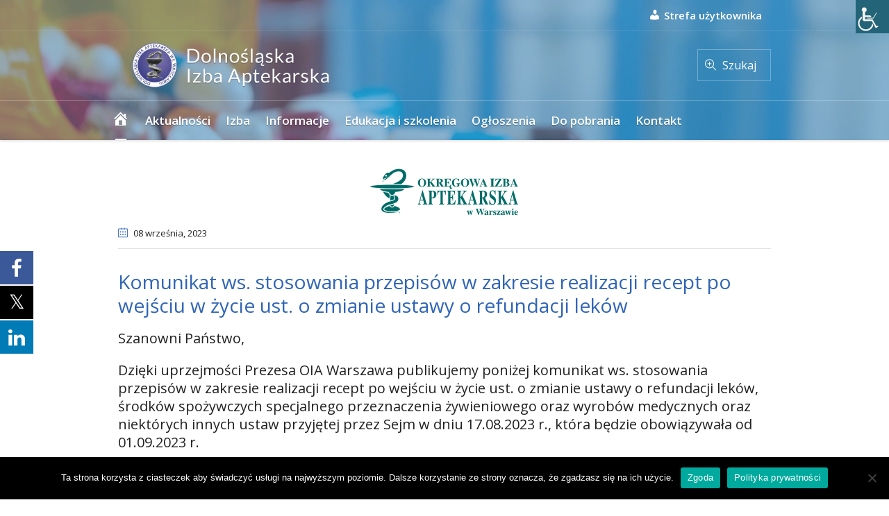

--- FILE ---
content_type: text/html; charset=UTF-8
request_url: https://dia.oia.gov.pl/aktualnosci/komunikat-ws-stosowania-przepisow-w-zakresie-realizacji-recept-po-wejsciu-w-zycie-ust-o-zmianie-ustawy-o-refundacji-lekow/
body_size: 22348
content:
<!DOCTYPE html>
<html lang="pl-PL" class="cmsmasters_html">
<head>
<meta charset="UTF-8" />
<meta name="viewport" content="width=device-width, initial-scale=1, maximum-scale=1" />
<meta name="format-detection" content="telephone=no" />
<link rel="profile" href="//gmpg.org/xfn/11" />
<link rel="pingback" href="https://dia.oia.gov.pl/xmlrpc.php" />
<link href="https://fonts.googleapis.com/css?family=Open+Sans:100,100i,200,200i,300,300i,400,400i,500,500i,600,600i,700,700i,800,800i,900,900i" rel="stylesheet">
			<style>
			.fuse_social_icons_links {
			    display: block;
			}
			.facebook-awesome-social::before {
			    content: "\f09a" !important;
			}
			


			.awesome-social-img img {
			    position: absolute;
			    top: 50%;
			    left: 50%;
			    transform: translate(-50%,-50%);
			}

			.awesome-social-img {
			    position: relative;
			}			
			.icon_wrapper .awesome-social {
			    font-family: 'FuseAwesome' !important;
			}
			#icon_wrapper .fuse_social_icons_links .awesome-social {
			    font-family: "FuseAwesome" !important;
			    ext-rendering: auto !important;
			    -webkit-font-smoothing: antialiased !important;
			    -moz-osx-font-smoothing: grayscale !important;
			}
									
			
			#icon_wrapper{
				position: fixed;
				top: 50%;
				left: 0px;
				z-index: 99999;
			}
			
			.awesome-social

			{

            margin-top:2px;

			color: #fff !important;

			text-align: center !important;

			display: block;

			
			line-height: 51px !important;

			width: 48px !important;

			height: 48px !important;

			font-size: 28px !important;

			


			}

			
			.fuse_social_icons_links

			{

			outline:0 !important;



			}

			.fuse_social_icons_links:hover{

			text-decoration:none !important;

			}

			
			.fb-awesome-social

			{

			background: #3b5998;
			border-color: #3b5998;
			
			}
			.facebook-awesome-social

			{

			background: #3b5998;
			border-color: #3b5998;
						}
			
			.fuseicon-threads.threads-awesome-social.awesome-social::before {
			    content: "\e900";
			    font-family: 'FuseCustomIcons' !important;
			    			}

			.fuseicon-threads.threads-awesome-social.awesome-social {
			    background: #000;
			}


			.tw-awesome-social

			{

			background:#00aced;
			border-color: #00aced;
			
			}
			.twitter-awesome-social

			{

			background:#000;
			border-color: #000;
			
			}
			.rss-awesome-social

			{

			background:#FA9B39;
			border-color: #FA9B39;
			
			}

			.linkedin-awesome-social

			{

			background:#007bb6;
			border-color: #007bb6;
						}

			.youtube-awesome-social

			{

			background:#bb0000;
			border-color: #bb0000;
						}

			.flickr-awesome-social

			{

			background: #ff0084;
			border-color: #ff0084;
						}

			.pinterest-awesome-social

			{

			background:#cb2027;
			border-color: #cb2027;
						}

			.stumbleupon-awesome-social

			{

			background:#f74425 ;
			border-color: #f74425;
						}

			.google-plus-awesome-social

			{

			background:#f74425 ;
			border-color: #f74425;
						}

			.instagram-awesome-social

			{

			    background: -moz-linear-gradient(45deg, #f09433 0%, #e6683c 25%, #dc2743 50%, #cc2366 75%, #bc1888 100%);
			    background: -webkit-linear-gradient(45deg, #f09433 0%,#e6683c 25%,#dc2743 50%,#cc2366 75%,#bc1888 100%);
			    background: linear-gradient(45deg, #f09433 0%,#e6683c 25%,#dc2743 50%,#cc2366 75%,#bc1888 100%);
			    filter: progid:DXImageTransform.Microsoft.gradient( startColorstr='#f09433', endColorstr='#bc1888',GradientType=1 );
			    border-color: #f09433;
					    

			}

			.tumblr-awesome-social

			{

			background: #32506d ;
			border-color: #32506d;
						}

			.vine-awesome-social

			{

			background: #00bf8f ;
			border-color: #00bf8f;
						}

            .vk-awesome-social {



            background: #45668e ;
            border-color: #45668e;
            
            }

            .soundcloud-awesome-social

                {

            background: #ff3300 ;
            border-color: #ff3300;
            
                }

                .reddit-awesome-social{



            background: #ff4500 ;
            border-color: #ff4500;

                            }

                .stack-awesome-social{



            background: #fe7a15 ;
            border-color: #fe7a15;
            
                }

                .behance-awesome-social{

            background: #1769ff ;
            border-color: #1769ff;
            
                }

                .github-awesome-social{

            background: #999999 ;
            border-color: #999999;
            


                }

                .envelope-awesome-social{

                  background: #ccc ;
 				  border-color: #ccc;                 
 				                  }

/*  Mobile */









             




			</style>

			<style>								
					form#stickyelements-form input::-moz-placeholder{
						color: #4F4F4F;
					} 
					form#stickyelements-form input::-ms-input-placeholder{
						color: #4F4F4F					} 
					form#stickyelements-form input::-webkit-input-placeholder{
						color: #4F4F4F					}
					form#stickyelements-form input::placeholder{
						color: #4F4F4F					}
					form#stickyelements-form textarea::placeholder {
						color: #4F4F4F					}
					form#stickyelements-form textarea::-moz-placeholder {
						color: #4F4F4F					}					
			</style>	
			<meta name='robots' content='index, follow, max-image-preview:large, max-snippet:-1, max-video-preview:-1' />
	<style>img:is([sizes="auto" i], [sizes^="auto," i]) { contain-intrinsic-size: 3000px 1500px }</style>
	
	<!-- This site is optimized with the Yoast SEO plugin v26.8 - https://yoast.com/product/yoast-seo-wordpress/ -->
	<title>Komunikat ws. stosowania przepisów w zakresie realizacji recept po wejściu w życie ust. o zmianie ustawy o refundacji leków - Dolnośląska Izba Aptekarska</title>
	<link rel="canonical" href="https://dia.oia.gov.pl/aktualnosci/komunikat-ws-stosowania-przepisow-w-zakresie-realizacji-recept-po-wejsciu-w-zycie-ust-o-zmianie-ustawy-o-refundacji-lekow/" />
	<meta property="og:locale" content="pl_PL" />
	<meta property="og:type" content="article" />
	<meta property="og:title" content="Komunikat ws. stosowania przepisów w zakresie realizacji recept po wejściu w życie ust. o zmianie ustawy o refundacji leków - Dolnośląska Izba Aptekarska" />
	<meta property="og:description" content="Szanowni Państwo, Dzięki uprzejmości Prezesa OIA Warszawa publikujemy poniżej komunikat ws. stosowania przepisów w zakresie realizacji recept po wejściu w życie ust. o zmianie ustawy o refundacji leków, środków spożywczych specjalnego przeznaczenia żywieniowego oraz wyrobów medycznych oraz niektórych innych ustaw przyjętej przez Sejm w dniu 17.08.2023 r., która będzie obowiązywała od 01.09.2023 r. Komunikat znajdziecie Państwo..." />
	<meta property="og:url" content="https://dia.oia.gov.pl/aktualnosci/komunikat-ws-stosowania-przepisow-w-zakresie-realizacji-recept-po-wejsciu-w-zycie-ust-o-zmianie-ustawy-o-refundacji-lekow/" />
	<meta property="og:site_name" content="Dolnośląska Izba Aptekarska" />
	<meta property="article:published_time" content="2023-09-08T12:43:06+00:00" />
	<meta property="article:modified_time" content="2023-09-08T12:45:25+00:00" />
	<meta property="og:image" content="https://dia.oia.gov.pl/wp-content/uploads/2023/09/oia-waawa.png" />
	<meta property="og:image:width" content="216" />
	<meta property="og:image:height" content="71" />
	<meta property="og:image:type" content="image/png" />
	<meta name="author" content="Marek Sierpiński" />
	<meta name="twitter:card" content="summary_large_image" />
	<meta name="twitter:label1" content="Napisane przez" />
	<meta name="twitter:data1" content="Marek Sierpiński" />
	<meta name="twitter:label2" content="Szacowany czas czytania" />
	<meta name="twitter:data2" content="1 minuta" />
	<script type="application/ld+json" class="yoast-schema-graph">{"@context":"https://schema.org","@graph":[{"@type":"Article","@id":"https://dia.oia.gov.pl/aktualnosci/komunikat-ws-stosowania-przepisow-w-zakresie-realizacji-recept-po-wejsciu-w-zycie-ust-o-zmianie-ustawy-o-refundacji-lekow/#article","isPartOf":{"@id":"https://dia.oia.gov.pl/aktualnosci/komunikat-ws-stosowania-przepisow-w-zakresie-realizacji-recept-po-wejsciu-w-zycie-ust-o-zmianie-ustawy-o-refundacji-lekow/"},"author":{"name":"Marek Sierpiński","@id":"https://dia.oia.gov.pl/#/schema/person/6ac5c42ab752d6efa1a6c6cc2563cc2c"},"headline":"Komunikat ws. stosowania przepisów w zakresie realizacji recept po wejściu w życie ust. o zmianie ustawy o refundacji leków","datePublished":"2023-09-08T12:43:06+00:00","dateModified":"2023-09-08T12:45:25+00:00","mainEntityOfPage":{"@id":"https://dia.oia.gov.pl/aktualnosci/komunikat-ws-stosowania-przepisow-w-zakresie-realizacji-recept-po-wejsciu-w-zycie-ust-o-zmianie-ustawy-o-refundacji-lekow/"},"wordCount":141,"image":{"@id":"https://dia.oia.gov.pl/aktualnosci/komunikat-ws-stosowania-przepisow-w-zakresie-realizacji-recept-po-wejsciu-w-zycie-ust-o-zmianie-ustawy-o-refundacji-lekow/#primaryimage"},"thumbnailUrl":"https://dia.oia.gov.pl/wp-content/uploads/2023/09/oia-waawa.png","articleSection":["Aktualności","Apteki otwarte"],"inLanguage":"pl-PL"},{"@type":"WebPage","@id":"https://dia.oia.gov.pl/aktualnosci/komunikat-ws-stosowania-przepisow-w-zakresie-realizacji-recept-po-wejsciu-w-zycie-ust-o-zmianie-ustawy-o-refundacji-lekow/","url":"https://dia.oia.gov.pl/aktualnosci/komunikat-ws-stosowania-przepisow-w-zakresie-realizacji-recept-po-wejsciu-w-zycie-ust-o-zmianie-ustawy-o-refundacji-lekow/","name":"Komunikat ws. stosowania przepisów w zakresie realizacji recept po wejściu w życie ust. o zmianie ustawy o refundacji leków - Dolnośląska Izba Aptekarska","isPartOf":{"@id":"https://dia.oia.gov.pl/#website"},"primaryImageOfPage":{"@id":"https://dia.oia.gov.pl/aktualnosci/komunikat-ws-stosowania-przepisow-w-zakresie-realizacji-recept-po-wejsciu-w-zycie-ust-o-zmianie-ustawy-o-refundacji-lekow/#primaryimage"},"image":{"@id":"https://dia.oia.gov.pl/aktualnosci/komunikat-ws-stosowania-przepisow-w-zakresie-realizacji-recept-po-wejsciu-w-zycie-ust-o-zmianie-ustawy-o-refundacji-lekow/#primaryimage"},"thumbnailUrl":"https://dia.oia.gov.pl/wp-content/uploads/2023/09/oia-waawa.png","datePublished":"2023-09-08T12:43:06+00:00","dateModified":"2023-09-08T12:45:25+00:00","author":{"@id":"https://dia.oia.gov.pl/#/schema/person/6ac5c42ab752d6efa1a6c6cc2563cc2c"},"inLanguage":"pl-PL","potentialAction":[{"@type":"ReadAction","target":["https://dia.oia.gov.pl/aktualnosci/komunikat-ws-stosowania-przepisow-w-zakresie-realizacji-recept-po-wejsciu-w-zycie-ust-o-zmianie-ustawy-o-refundacji-lekow/"]}]},{"@type":"ImageObject","inLanguage":"pl-PL","@id":"https://dia.oia.gov.pl/aktualnosci/komunikat-ws-stosowania-przepisow-w-zakresie-realizacji-recept-po-wejsciu-w-zycie-ust-o-zmianie-ustawy-o-refundacji-lekow/#primaryimage","url":"https://dia.oia.gov.pl/wp-content/uploads/2023/09/oia-waawa.png","contentUrl":"https://dia.oia.gov.pl/wp-content/uploads/2023/09/oia-waawa.png","width":216,"height":71},{"@type":"WebSite","@id":"https://dia.oia.gov.pl/#website","url":"https://dia.oia.gov.pl/","name":"Dolnośląska Izba Aptekarska","description":"Strona Internetowa DIA","potentialAction":[{"@type":"SearchAction","target":{"@type":"EntryPoint","urlTemplate":"https://dia.oia.gov.pl/?s={search_term_string}"},"query-input":{"@type":"PropertyValueSpecification","valueRequired":true,"valueName":"search_term_string"}}],"inLanguage":"pl-PL"},{"@type":"Person","@id":"https://dia.oia.gov.pl/#/schema/person/6ac5c42ab752d6efa1a6c6cc2563cc2c","name":"Marek Sierpiński","image":{"@type":"ImageObject","inLanguage":"pl-PL","@id":"https://dia.oia.gov.pl/#/schema/person/image/","url":"https://secure.gravatar.com/avatar/bd9bfb463c9cbb5f2cf6533d44f1af9b0125e71421efbe60c001abf73dab891c?s=96&d=mm&r=g","contentUrl":"https://secure.gravatar.com/avatar/bd9bfb463c9cbb5f2cf6533d44f1af9b0125e71421efbe60c001abf73dab891c?s=96&d=mm&r=g","caption":"Marek Sierpiński"}}]}</script>
	<!-- / Yoast SEO plugin. -->


<link rel='dns-prefetch' href='//fonts.googleapis.com' />
<link rel="alternate" type="application/rss+xml" title="Dolnośląska Izba Aptekarska &raquo; Kanał z wpisami" href="https://dia.oia.gov.pl/feed/" />
<script type="text/javascript">
/* <![CDATA[ */
window._wpemojiSettings = {"baseUrl":"https:\/\/s.w.org\/images\/core\/emoji\/16.0.1\/72x72\/","ext":".png","svgUrl":"https:\/\/s.w.org\/images\/core\/emoji\/16.0.1\/svg\/","svgExt":".svg","source":{"concatemoji":"https:\/\/dia.oia.gov.pl\/wp-includes\/js\/wp-emoji-release.min.js?ver=6.8.3"}};
/*! This file is auto-generated */
!function(s,n){var o,i,e;function c(e){try{var t={supportTests:e,timestamp:(new Date).valueOf()};sessionStorage.setItem(o,JSON.stringify(t))}catch(e){}}function p(e,t,n){e.clearRect(0,0,e.canvas.width,e.canvas.height),e.fillText(t,0,0);var t=new Uint32Array(e.getImageData(0,0,e.canvas.width,e.canvas.height).data),a=(e.clearRect(0,0,e.canvas.width,e.canvas.height),e.fillText(n,0,0),new Uint32Array(e.getImageData(0,0,e.canvas.width,e.canvas.height).data));return t.every(function(e,t){return e===a[t]})}function u(e,t){e.clearRect(0,0,e.canvas.width,e.canvas.height),e.fillText(t,0,0);for(var n=e.getImageData(16,16,1,1),a=0;a<n.data.length;a++)if(0!==n.data[a])return!1;return!0}function f(e,t,n,a){switch(t){case"flag":return n(e,"\ud83c\udff3\ufe0f\u200d\u26a7\ufe0f","\ud83c\udff3\ufe0f\u200b\u26a7\ufe0f")?!1:!n(e,"\ud83c\udde8\ud83c\uddf6","\ud83c\udde8\u200b\ud83c\uddf6")&&!n(e,"\ud83c\udff4\udb40\udc67\udb40\udc62\udb40\udc65\udb40\udc6e\udb40\udc67\udb40\udc7f","\ud83c\udff4\u200b\udb40\udc67\u200b\udb40\udc62\u200b\udb40\udc65\u200b\udb40\udc6e\u200b\udb40\udc67\u200b\udb40\udc7f");case"emoji":return!a(e,"\ud83e\udedf")}return!1}function g(e,t,n,a){var r="undefined"!=typeof WorkerGlobalScope&&self instanceof WorkerGlobalScope?new OffscreenCanvas(300,150):s.createElement("canvas"),o=r.getContext("2d",{willReadFrequently:!0}),i=(o.textBaseline="top",o.font="600 32px Arial",{});return e.forEach(function(e){i[e]=t(o,e,n,a)}),i}function t(e){var t=s.createElement("script");t.src=e,t.defer=!0,s.head.appendChild(t)}"undefined"!=typeof Promise&&(o="wpEmojiSettingsSupports",i=["flag","emoji"],n.supports={everything:!0,everythingExceptFlag:!0},e=new Promise(function(e){s.addEventListener("DOMContentLoaded",e,{once:!0})}),new Promise(function(t){var n=function(){try{var e=JSON.parse(sessionStorage.getItem(o));if("object"==typeof e&&"number"==typeof e.timestamp&&(new Date).valueOf()<e.timestamp+604800&&"object"==typeof e.supportTests)return e.supportTests}catch(e){}return null}();if(!n){if("undefined"!=typeof Worker&&"undefined"!=typeof OffscreenCanvas&&"undefined"!=typeof URL&&URL.createObjectURL&&"undefined"!=typeof Blob)try{var e="postMessage("+g.toString()+"("+[JSON.stringify(i),f.toString(),p.toString(),u.toString()].join(",")+"));",a=new Blob([e],{type:"text/javascript"}),r=new Worker(URL.createObjectURL(a),{name:"wpTestEmojiSupports"});return void(r.onmessage=function(e){c(n=e.data),r.terminate(),t(n)})}catch(e){}c(n=g(i,f,p,u))}t(n)}).then(function(e){for(var t in e)n.supports[t]=e[t],n.supports.everything=n.supports.everything&&n.supports[t],"flag"!==t&&(n.supports.everythingExceptFlag=n.supports.everythingExceptFlag&&n.supports[t]);n.supports.everythingExceptFlag=n.supports.everythingExceptFlag&&!n.supports.flag,n.DOMReady=!1,n.readyCallback=function(){n.DOMReady=!0}}).then(function(){return e}).then(function(){var e;n.supports.everything||(n.readyCallback(),(e=n.source||{}).concatemoji?t(e.concatemoji):e.wpemoji&&e.twemoji&&(t(e.twemoji),t(e.wpemoji)))}))}((window,document),window._wpemojiSettings);
/* ]]> */
</script>

<link rel='stylesheet' id='select2-css' href='https://dia.oia.gov.pl/wp-content/plugins/woomanualuserregistration103/admin/../assets/css/select2.min.css?ver=6.8.3' type='text/css' media='all' />
<link rel='stylesheet' id='wmur-backend-css' href='https://dia.oia.gov.pl/wp-content/plugins/woomanualuserregistration103/admin/../assets/css/backend.css?ver=6.8.3' type='text/css' media='all' />
<link rel='stylesheet' id='wmur-bootstrap-css' href='https://dia.oia.gov.pl/wp-content/plugins/woomanualuserregistration103/admin/../assets/css/bootstrap-iso.css?ver=6.8.3' type='text/css' media='all' />
<link rel='stylesheet' id='layerslider-css' href='https://dia.oia.gov.pl/wp-content/plugins/LayerSlider/assets/static/layerslider/css/layerslider.css?ver=7.14.1' type='text/css' media='all' />
<link rel='stylesheet' id='dashicons-css' href='https://dia.oia.gov.pl/wp-includes/css/dashicons.min.css?ver=6.8.3' type='text/css' media='all' />
<style id='dashicons-inline-css' type='text/css'>
[data-font="Dashicons"]:before {font-family: 'Dashicons' !important;content: attr(data-icon) !important;speak: none !important;font-weight: normal !important;font-variant: normal !important;text-transform: none !important;line-height: 1 !important;font-style: normal !important;-webkit-font-smoothing: antialiased !important;-moz-osx-font-smoothing: grayscale !important;}
</style>
<link rel='stylesheet' id='menu-icons-extra-css' href='https://dia.oia.gov.pl/wp-content/plugins/menu-icons/css/extra.min.css?ver=0.13.20' type='text/css' media='all' />
<style id='wp-emoji-styles-inline-css' type='text/css'>

	img.wp-smiley, img.emoji {
		display: inline !important;
		border: none !important;
		box-shadow: none !important;
		height: 1em !important;
		width: 1em !important;
		margin: 0 0.07em !important;
		vertical-align: -0.1em !important;
		background: none !important;
		padding: 0 !important;
	}
</style>
<link rel='stylesheet' id='wp-block-library-css' href='https://dia.oia.gov.pl/wp-includes/css/dist/block-library/style.min.css?ver=6.8.3' type='text/css' media='all' />
<style id='classic-theme-styles-inline-css' type='text/css'>
/*! This file is auto-generated */
.wp-block-button__link{color:#fff;background-color:#32373c;border-radius:9999px;box-shadow:none;text-decoration:none;padding:calc(.667em + 2px) calc(1.333em + 2px);font-size:1.125em}.wp-block-file__button{background:#32373c;color:#fff;text-decoration:none}
</style>
<style id='pdfemb-pdf-embedder-viewer-style-inline-css' type='text/css'>
.wp-block-pdfemb-pdf-embedder-viewer{max-width:none}

</style>
<style id='global-styles-inline-css' type='text/css'>
:root{--wp--preset--aspect-ratio--square: 1;--wp--preset--aspect-ratio--4-3: 4/3;--wp--preset--aspect-ratio--3-4: 3/4;--wp--preset--aspect-ratio--3-2: 3/2;--wp--preset--aspect-ratio--2-3: 2/3;--wp--preset--aspect-ratio--16-9: 16/9;--wp--preset--aspect-ratio--9-16: 9/16;--wp--preset--color--black: #000000;--wp--preset--color--cyan-bluish-gray: #abb8c3;--wp--preset--color--white: #ffffff;--wp--preset--color--pale-pink: #f78da7;--wp--preset--color--vivid-red: #cf2e2e;--wp--preset--color--luminous-vivid-orange: #ff6900;--wp--preset--color--luminous-vivid-amber: #fcb900;--wp--preset--color--light-green-cyan: #7bdcb5;--wp--preset--color--vivid-green-cyan: #00d084;--wp--preset--color--pale-cyan-blue: #8ed1fc;--wp--preset--color--vivid-cyan-blue: #0693e3;--wp--preset--color--vivid-purple: #9b51e0;--wp--preset--color--color-1: #000000;--wp--preset--color--color-2: #ffffff;--wp--preset--color--color-3: #787878;--wp--preset--color--color-4: #3065b5;--wp--preset--color--color-5: #999999;--wp--preset--color--color-6: #222222;--wp--preset--color--color-7: #e0e0e0;--wp--preset--color--color-8: #3eb8d7;--wp--preset--gradient--vivid-cyan-blue-to-vivid-purple: linear-gradient(135deg,rgba(6,147,227,1) 0%,rgb(155,81,224) 100%);--wp--preset--gradient--light-green-cyan-to-vivid-green-cyan: linear-gradient(135deg,rgb(122,220,180) 0%,rgb(0,208,130) 100%);--wp--preset--gradient--luminous-vivid-amber-to-luminous-vivid-orange: linear-gradient(135deg,rgba(252,185,0,1) 0%,rgba(255,105,0,1) 100%);--wp--preset--gradient--luminous-vivid-orange-to-vivid-red: linear-gradient(135deg,rgba(255,105,0,1) 0%,rgb(207,46,46) 100%);--wp--preset--gradient--very-light-gray-to-cyan-bluish-gray: linear-gradient(135deg,rgb(238,238,238) 0%,rgb(169,184,195) 100%);--wp--preset--gradient--cool-to-warm-spectrum: linear-gradient(135deg,rgb(74,234,220) 0%,rgb(151,120,209) 20%,rgb(207,42,186) 40%,rgb(238,44,130) 60%,rgb(251,105,98) 80%,rgb(254,248,76) 100%);--wp--preset--gradient--blush-light-purple: linear-gradient(135deg,rgb(255,206,236) 0%,rgb(152,150,240) 100%);--wp--preset--gradient--blush-bordeaux: linear-gradient(135deg,rgb(254,205,165) 0%,rgb(254,45,45) 50%,rgb(107,0,62) 100%);--wp--preset--gradient--luminous-dusk: linear-gradient(135deg,rgb(255,203,112) 0%,rgb(199,81,192) 50%,rgb(65,88,208) 100%);--wp--preset--gradient--pale-ocean: linear-gradient(135deg,rgb(255,245,203) 0%,rgb(182,227,212) 50%,rgb(51,167,181) 100%);--wp--preset--gradient--electric-grass: linear-gradient(135deg,rgb(202,248,128) 0%,rgb(113,206,126) 100%);--wp--preset--gradient--midnight: linear-gradient(135deg,rgb(2,3,129) 0%,rgb(40,116,252) 100%);--wp--preset--font-size--small: 13px;--wp--preset--font-size--medium: 20px;--wp--preset--font-size--large: 36px;--wp--preset--font-size--x-large: 42px;--wp--preset--spacing--20: 0.44rem;--wp--preset--spacing--30: 0.67rem;--wp--preset--spacing--40: 1rem;--wp--preset--spacing--50: 1.5rem;--wp--preset--spacing--60: 2.25rem;--wp--preset--spacing--70: 3.38rem;--wp--preset--spacing--80: 5.06rem;--wp--preset--shadow--natural: 6px 6px 9px rgba(0, 0, 0, 0.2);--wp--preset--shadow--deep: 12px 12px 50px rgba(0, 0, 0, 0.4);--wp--preset--shadow--sharp: 6px 6px 0px rgba(0, 0, 0, 0.2);--wp--preset--shadow--outlined: 6px 6px 0px -3px rgba(255, 255, 255, 1), 6px 6px rgba(0, 0, 0, 1);--wp--preset--shadow--crisp: 6px 6px 0px rgba(0, 0, 0, 1);}:where(.is-layout-flex){gap: 0.5em;}:where(.is-layout-grid){gap: 0.5em;}body .is-layout-flex{display: flex;}.is-layout-flex{flex-wrap: wrap;align-items: center;}.is-layout-flex > :is(*, div){margin: 0;}body .is-layout-grid{display: grid;}.is-layout-grid > :is(*, div){margin: 0;}:where(.wp-block-columns.is-layout-flex){gap: 2em;}:where(.wp-block-columns.is-layout-grid){gap: 2em;}:where(.wp-block-post-template.is-layout-flex){gap: 1.25em;}:where(.wp-block-post-template.is-layout-grid){gap: 1.25em;}.has-black-color{color: var(--wp--preset--color--black) !important;}.has-cyan-bluish-gray-color{color: var(--wp--preset--color--cyan-bluish-gray) !important;}.has-white-color{color: var(--wp--preset--color--white) !important;}.has-pale-pink-color{color: var(--wp--preset--color--pale-pink) !important;}.has-vivid-red-color{color: var(--wp--preset--color--vivid-red) !important;}.has-luminous-vivid-orange-color{color: var(--wp--preset--color--luminous-vivid-orange) !important;}.has-luminous-vivid-amber-color{color: var(--wp--preset--color--luminous-vivid-amber) !important;}.has-light-green-cyan-color{color: var(--wp--preset--color--light-green-cyan) !important;}.has-vivid-green-cyan-color{color: var(--wp--preset--color--vivid-green-cyan) !important;}.has-pale-cyan-blue-color{color: var(--wp--preset--color--pale-cyan-blue) !important;}.has-vivid-cyan-blue-color{color: var(--wp--preset--color--vivid-cyan-blue) !important;}.has-vivid-purple-color{color: var(--wp--preset--color--vivid-purple) !important;}.has-black-background-color{background-color: var(--wp--preset--color--black) !important;}.has-cyan-bluish-gray-background-color{background-color: var(--wp--preset--color--cyan-bluish-gray) !important;}.has-white-background-color{background-color: var(--wp--preset--color--white) !important;}.has-pale-pink-background-color{background-color: var(--wp--preset--color--pale-pink) !important;}.has-vivid-red-background-color{background-color: var(--wp--preset--color--vivid-red) !important;}.has-luminous-vivid-orange-background-color{background-color: var(--wp--preset--color--luminous-vivid-orange) !important;}.has-luminous-vivid-amber-background-color{background-color: var(--wp--preset--color--luminous-vivid-amber) !important;}.has-light-green-cyan-background-color{background-color: var(--wp--preset--color--light-green-cyan) !important;}.has-vivid-green-cyan-background-color{background-color: var(--wp--preset--color--vivid-green-cyan) !important;}.has-pale-cyan-blue-background-color{background-color: var(--wp--preset--color--pale-cyan-blue) !important;}.has-vivid-cyan-blue-background-color{background-color: var(--wp--preset--color--vivid-cyan-blue) !important;}.has-vivid-purple-background-color{background-color: var(--wp--preset--color--vivid-purple) !important;}.has-black-border-color{border-color: var(--wp--preset--color--black) !important;}.has-cyan-bluish-gray-border-color{border-color: var(--wp--preset--color--cyan-bluish-gray) !important;}.has-white-border-color{border-color: var(--wp--preset--color--white) !important;}.has-pale-pink-border-color{border-color: var(--wp--preset--color--pale-pink) !important;}.has-vivid-red-border-color{border-color: var(--wp--preset--color--vivid-red) !important;}.has-luminous-vivid-orange-border-color{border-color: var(--wp--preset--color--luminous-vivid-orange) !important;}.has-luminous-vivid-amber-border-color{border-color: var(--wp--preset--color--luminous-vivid-amber) !important;}.has-light-green-cyan-border-color{border-color: var(--wp--preset--color--light-green-cyan) !important;}.has-vivid-green-cyan-border-color{border-color: var(--wp--preset--color--vivid-green-cyan) !important;}.has-pale-cyan-blue-border-color{border-color: var(--wp--preset--color--pale-cyan-blue) !important;}.has-vivid-cyan-blue-border-color{border-color: var(--wp--preset--color--vivid-cyan-blue) !important;}.has-vivid-purple-border-color{border-color: var(--wp--preset--color--vivid-purple) !important;}.has-vivid-cyan-blue-to-vivid-purple-gradient-background{background: var(--wp--preset--gradient--vivid-cyan-blue-to-vivid-purple) !important;}.has-light-green-cyan-to-vivid-green-cyan-gradient-background{background: var(--wp--preset--gradient--light-green-cyan-to-vivid-green-cyan) !important;}.has-luminous-vivid-amber-to-luminous-vivid-orange-gradient-background{background: var(--wp--preset--gradient--luminous-vivid-amber-to-luminous-vivid-orange) !important;}.has-luminous-vivid-orange-to-vivid-red-gradient-background{background: var(--wp--preset--gradient--luminous-vivid-orange-to-vivid-red) !important;}.has-very-light-gray-to-cyan-bluish-gray-gradient-background{background: var(--wp--preset--gradient--very-light-gray-to-cyan-bluish-gray) !important;}.has-cool-to-warm-spectrum-gradient-background{background: var(--wp--preset--gradient--cool-to-warm-spectrum) !important;}.has-blush-light-purple-gradient-background{background: var(--wp--preset--gradient--blush-light-purple) !important;}.has-blush-bordeaux-gradient-background{background: var(--wp--preset--gradient--blush-bordeaux) !important;}.has-luminous-dusk-gradient-background{background: var(--wp--preset--gradient--luminous-dusk) !important;}.has-pale-ocean-gradient-background{background: var(--wp--preset--gradient--pale-ocean) !important;}.has-electric-grass-gradient-background{background: var(--wp--preset--gradient--electric-grass) !important;}.has-midnight-gradient-background{background: var(--wp--preset--gradient--midnight) !important;}.has-small-font-size{font-size: var(--wp--preset--font-size--small) !important;}.has-medium-font-size{font-size: var(--wp--preset--font-size--medium) !important;}.has-large-font-size{font-size: var(--wp--preset--font-size--large) !important;}.has-x-large-font-size{font-size: var(--wp--preset--font-size--x-large) !important;}
:where(.wp-block-post-template.is-layout-flex){gap: 1.25em;}:where(.wp-block-post-template.is-layout-grid){gap: 1.25em;}
:where(.wp-block-columns.is-layout-flex){gap: 2em;}:where(.wp-block-columns.is-layout-grid){gap: 2em;}
:root :where(.wp-block-pullquote){font-size: 1.5em;line-height: 1.6;}
</style>
<link rel='stylesheet' id='af-fontawesome-css' href='https://dia.oia.gov.pl/wp-content/plugins/asgaros-forum/libs/fontawesome/css/all.min.css?ver=3.3.0' type='text/css' media='all' />
<link rel='stylesheet' id='af-fontawesome-compat-v4-css' href='https://dia.oia.gov.pl/wp-content/plugins/asgaros-forum/libs/fontawesome/css/v4-shims.min.css?ver=3.3.0' type='text/css' media='all' />
<link rel='stylesheet' id='af-widgets-css' href='https://dia.oia.gov.pl/wp-content/plugins/asgaros-forum/skin/widgets.css?ver=3.3.0' type='text/css' media='all' />
<link rel='stylesheet' id='contact-form-7-css' href='https://dia.oia.gov.pl/wp-content/plugins/contact-form-7/includes/css/styles.css?ver=6.1.4' type='text/css' media='all' />
<link rel='stylesheet' id='cookie-notice-front-css' href='https://dia.oia.gov.pl/wp-content/plugins/cookie-notice/css/front.min.css?ver=2.5.11' type='text/css' media='all' />
<link rel='stylesheet' id='da-frontend-css' href='https://dia.oia.gov.pl/wp-content/plugins/download-attachments/css/frontend.css?ver=1.3.2' type='text/css' media='all' />
<link rel='stylesheet' id='redux-extendify-styles-css' href='https://dia.oia.gov.pl/wp-content/plugins/fuse-social-floating-sidebar/framework/redux-core/assets/css/extendify-utilities.css?ver=4.4.0' type='text/css' media='all' />
<link rel='stylesheet' id='fuse-awesome-css' href='https://dia.oia.gov.pl/wp-content/plugins/fuse-social-floating-sidebar/inc/font-awesome/css/font-awesome.min.css?ver=5.4.12' type='text/css' media='all' />
<link rel='stylesheet' id='rt-fontawsome-css' href='https://dia.oia.gov.pl/wp-content/plugins/the-post-grid/assets/vendor/font-awesome/css/font-awesome.min.css?ver=7.8.8' type='text/css' media='all' />
<link rel='stylesheet' id='rt-tpg-shortcode-css' href='https://dia.oia.gov.pl/wp-content/plugins/the-post-grid/assets/css/tpg-shortcode.min.css?ver=7.8.8' type='text/css' media='all' />
<link rel='stylesheet' id='widgetopts-styles-css' href='https://dia.oia.gov.pl/wp-content/plugins/widget-options/assets/css/widget-options.css' type='text/css' media='all' />
<style id='woocommerce-inline-inline-css' type='text/css'>
.woocommerce form .form-row .required { visibility: visible; }
</style>
<link rel='stylesheet' id='wpah-front-styles-css' href='https://dia.oia.gov.pl/wp-content/plugins/wp-accessibility-helper/assets/css/wp-accessibility-helper.min.css?ver=0.5.9.4' type='text/css' media='all' />
<link rel='stylesheet' id='if-menu-site-css-css' href='https://dia.oia.gov.pl/wp-content/plugins/if-menu/assets/if-menu-site.css?ver=6.8.3' type='text/css' media='all' />
<link rel='stylesheet' id='brands-styles-css' href='https://dia.oia.gov.pl/wp-content/plugins/woocommerce/assets/css/brands.css?ver=10.2.3' type='text/css' media='all' />
<link rel='stylesheet' id='medical-clinic-theme-style-css' href='https://dia.oia.gov.pl/wp-content/themes/medical-clinic/style.css?ver=1.0.0' type='text/css' media='screen, print' />
<link rel='stylesheet' id='medical-clinic-style-css' href='https://dia.oia.gov.pl/wp-content/themes/medical-clinic/theme-framework/theme-style/css/style.css?ver=1.0.0' type='text/css' media='screen, print' />
<style id='medical-clinic-style-inline-css' type='text/css'>

	.header_mid .header_mid_inner .logo_wrap {
		width : 426px;
	}

	.header_mid_inner .logo img.logo_retina {
		width : 426.5px;
	}


			.headline_outer {
				background-image:url(https://dia.oia.gov.pl/wp-content/uploads/2020/09/leki.jpg);
				background-repeat:no-repeat;
				background-attachment:fixed;
				background-size:cover;
			}
			
		.headline_aligner, 
		.cmsmasters_breadcrumbs_aligner {
			min-height:130px;
		}
		

	.header_top {
		height : 44px;
	}
	
	.header_mid {
		height : 100px;
	}
	
	.header_bot {
		height : 58px;
	}
	
	#page.cmsmasters_heading_after_header #middle, 
	#page.cmsmasters_heading_under_header #middle .headline .headline_outer {
		padding-top : 100px;
	}
	
	#page.cmsmasters_heading_after_header.enable_header_top #middle, 
	#page.cmsmasters_heading_under_header.enable_header_top #middle .headline .headline_outer {
		padding-top : 144px;
	}
	
	#page.cmsmasters_heading_after_header.enable_header_bottom #middle, 
	#page.cmsmasters_heading_under_header.enable_header_bottom #middle .headline .headline_outer {
		padding-top : 158px;
	}
	
	#page.cmsmasters_heading_after_header.enable_header_top.enable_header_bottom #middle, 
	#page.cmsmasters_heading_under_header.enable_header_top.enable_header_bottom #middle .headline .headline_outer {
		padding-top : 202px;
	}
	
	
		.mid_nav > li > a, 
		.bot_nav > li > a {
			text-shadow: 0 1px 1px rgba(0, 0, 0, 0.3);
		}
		
	
	@media only screen and (max-width: 1024px) {
		.header_top,
		.header_mid,
		.header_bot {
			height : auto;
		}
		
		.header_mid .header_mid_inner > div {
			height : 100px;
		}
		
		.header_bot .header_bot_inner > div {
			height : 58px;
		}
		
		#page.cmsmasters_heading_after_header #middle, 
		#page.cmsmasters_heading_under_header #middle .headline .headline_outer, 
		#page.cmsmasters_heading_after_header.enable_header_top #middle, 
		#page.cmsmasters_heading_under_header.enable_header_top #middle .headline .headline_outer, 
		#page.cmsmasters_heading_after_header.enable_header_bottom #middle, 
		#page.cmsmasters_heading_under_header.enable_header_bottom #middle .headline .headline_outer, 
		#page.cmsmasters_heading_after_header.enable_header_top.enable_header_bottom #middle, 
		#page.cmsmasters_heading_under_header.enable_header_top.enable_header_bottom #middle .headline .headline_outer {
			padding-top : 0 !important;
		}
	}
	
	@media only screen and (max-width: 540px) {
		.header_mid .header_mid_inner > div, 
		.header_bot .header_bot_inner > div {
			height:auto;
		}
	}
.header_top .social_wrap a {
    font-size: 20px;
    line-height: 20px;
}

#page .cmsmasters_make_an_appointment .wpcf7-submit {
	background-color: rgba(255,255,255,.0);
	border-color: rgba(255,255,255,.3);
}
#page .cmsmasters_make_an_appointment .wpcf7-mail-sent-ok {
	border:1px solid rgba(255, 255, 255, 0.5);
	padding:10px;
	margin:30px 0 0;
	color:#ffffff;
}
#page .cmsmasters_make_an_appointment input:focus {
	border-color:#ffffff;
}
#page .cmsmasters_make_an_appointment input, 
#page .cmsmasters_make_an_appointment select {
	color:#ffffff;
	background-color: rgba(255,255,255,.2);
	border-color: rgba(255,255,255,.5);
}
#page .cmsmasters_make_an_appointment  input::-webkit-input-placeholder {
	color:#ffffff;
}
#page .cmsmasters_make_an_appointment  input:-moz-placeholder {
	color:#ffffff;
}
#page .cmsmasters_make_an_appointment  .wpcf7-submit:hover {
	color:#3065b5;
	background-color:#ffffff;
	border:1px solid #ffffff;
}
#page .cmsmasters_homepage_departments a:hover {
	color:#ffffff;
}
.cmsmasters_homepage_info {
	border-bottom:1px solid #e3e3e3;
}
.cmsmasters_homepage_info h6 {
	color:#9a9a9a;
}
.cmsmasters_homepage_featured_blocks {
	margin-top:-80px;
}
.widget_wysija > .widget {
	padding:0;
}
.widget_wysija .wysija-paragraph {
	width: 390px;
	max-width: 100%;
	float: left;
}
#page .widget_wysija .wysija-paragraph input {
	padding:0 22px !important;
	color: #ffffff;
	background-color: rgba(255,255,255,.2);
	border-color: rgba(255,255,255,.5);
}
.widget_wysija .wysija-submit {
	margin:0 -1px !important;
	border:0px;
	line-height:44px;
	color:#0392ce;
	width:170px;
	max-width:100%;
}
.widget_wysija .wysija-submit:hover {
	color:#0392ce;
	background-color: rgba(255,255,255,.9);
}
.cmsmasters_widget_departments {
	clear:both;
}
.cmsmasters_widget_departments .align-right {
	float:right;
	width:50%;
	text-align:right;
}
.cmsmasters_widget_departments span[class^="cmsmasters-icon-"]:before, 
.cmsmasters_widget_departments span[class*=" cmsmasters-icon-"]:before {
	margin:0 10px 0 0;
}
.cmsmasters_homepage_fb_opening .cmsmasters_homepage_fb_opening_item, 
.cmsmasters_widget_departments li, 
.cmsmasters_homepage_sidebar_lists li {
	display:block;
	padding:12px 0;
	border-bottom:1px solid rgba(255,255,255,.2);
}
.cmsmasters_homepage_sidebar_lists li {
	padding:9px 0;
	border-bottom:1px solid rgba(255,255,255,.07);
}
.cmsmasters_widget_departments.cmsmasters_dep_list  li {
	padding:9px 0;
}
.cmsmasters_homepage_fb_opening .cmsmasters_homepage_fb_opening_item .align-right {
	float:right;
	width:50%;
	text-align:right;
}
aside.widget_wysija {
	padding:20px 0 0px;
}
 .widget_wysija .widgettitle {
	display:none;
}
.cmsmasters_homepage_subscribe_sidebar input::-webkit-input-placeholder {
	color:#ffffff;
}
.cmsmasters_homepage_subscribe_sidebar input:-moz-placeholder {
	color:#ffffff;
}

/* Adaptive */
@media only screen and (max-width: 1440px) and (min-width: 950px) {
	.cmsmasters_widget_departments .align-right {
		display:block;
		float:none;
		width:100%;
		text-align:left;
	}
}
</style>
<link rel='stylesheet' id='medical-clinic-adaptive-css' href='https://dia.oia.gov.pl/wp-content/themes/medical-clinic/theme-framework/theme-style/css/adaptive.css?ver=1.0.0' type='text/css' media='screen, print' />
<link rel='stylesheet' id='medical-clinic-retina-css' href='https://dia.oia.gov.pl/wp-content/themes/medical-clinic/theme-framework/theme-style/css/retina.css?ver=1.0.0' type='text/css' media='screen' />
<link rel='stylesheet' id='medical-clinic-icons-css' href='https://dia.oia.gov.pl/wp-content/themes/medical-clinic/css/fontello.css?ver=1.0.0' type='text/css' media='screen' />
<link rel='stylesheet' id='medical-clinic-icons-custom-css' href='https://dia.oia.gov.pl/wp-content/themes/medical-clinic/theme-vars/theme-style/css/fontello-custom.css?ver=1.0.0' type='text/css' media='screen' />
<link rel='stylesheet' id='animate-css' href='https://dia.oia.gov.pl/wp-content/themes/medical-clinic/css/animate.css?ver=1.0.0' type='text/css' media='screen' />
<link rel='stylesheet' id='ilightbox-css' href='https://dia.oia.gov.pl/wp-content/themes/medical-clinic/css/ilightbox.css?ver=2.2.0' type='text/css' media='screen' />
<link rel='stylesheet' id='ilightbox-skin-dark-css' href='https://dia.oia.gov.pl/wp-content/themes/medical-clinic/css/ilightbox-skins/dark-skin.css?ver=2.2.0' type='text/css' media='screen' />
<link rel='stylesheet' id='medical-clinic-fonts-schemes-css' href='https://dia.oia.gov.pl/wp-content/uploads/cmsmasters_styles/medical-clinic.css?ver=1.0.0' type='text/css' media='screen' />
<link rel='stylesheet' id='google-fonts-css' href='//fonts.googleapis.com/css?family=Open+Sans%3A300%2C300italic%2C400%2C400italic%2C600%2C600italic%2C700%2C700italic&#038;ver=6.8.3' type='text/css' media='all' />
<link rel='stylesheet' id='medical-clinic-gutenberg-frontend-style-css' href='https://dia.oia.gov.pl/wp-content/themes/medical-clinic/gutenberg/cmsmasters-framework/theme-style/css/frontend-style.css?ver=1.0.0' type='text/css' media='screen' />
<link rel='stylesheet' id='medical-clinic-woocommerce-style-css' href='https://dia.oia.gov.pl/wp-content/themes/medical-clinic/woocommerce/cmsmasters-framework/theme-style/css/plugin-style.css?ver=1.0.0' type='text/css' media='screen' />
<link rel='stylesheet' id='medical-clinic-woocommerce-adaptive-css' href='https://dia.oia.gov.pl/wp-content/themes/medical-clinic/woocommerce/cmsmasters-framework/theme-style/css/plugin-adaptive.css?ver=1.0.0' type='text/css' media='screen' />
<link rel='stylesheet' id='newsletter-css' href='https://dia.oia.gov.pl/wp-content/plugins/newsletter/style.css?ver=9.1.1' type='text/css' media='all' />
<link rel='stylesheet' id='slb_core-css' href='https://dia.oia.gov.pl/wp-content/plugins/simple-lightbox/client/css/app.css?ver=2.9.4' type='text/css' media='all' />
<link rel='stylesheet' id='mystickyelements-google-fonts-css' href='https://fonts.googleapis.com/css?family=Poppins%3A400%2C500%2C600%2C700&#038;ver=6.8.3' type='text/css' media='all' />
<link rel='stylesheet' id='font-awesome-css-css' href='https://dia.oia.gov.pl/wp-content/plugins/mystickyelements/css/font-awesome.min.css?ver=2.3.4' type='text/css' media='all' />
<link rel='stylesheet' id='mystickyelements-front-css-css' href='https://dia.oia.gov.pl/wp-content/plugins/mystickyelements/css/mystickyelements-front.min.css?ver=2.3.4' type='text/css' media='all' />
<link rel='stylesheet' id='intl-tel-input-css' href='https://dia.oia.gov.pl/wp-content/plugins/mystickyelements/intl-tel-input-src/build/css/intlTelInput.css?ver=2.3.4' type='text/css' media='all' />
<script type="text/javascript" src="https://dia.oia.gov.pl/wp-includes/js/jquery/jquery.min.js?ver=3.7.1" id="jquery-core-js"></script>
<script type="text/javascript" src="https://dia.oia.gov.pl/wp-includes/js/jquery/jquery-migrate.min.js?ver=3.4.1" id="jquery-migrate-js"></script>
<script type="text/javascript" id="wmur-frontend-js-extra">
/* <![CDATA[ */
var wmur_ajaxnum = {"wmur_nonce":"dc72f47f50","Ajaxurl":"https:\/\/dia.oia.gov.pl\/wp-admin\/admin-ajax.php"};
/* ]]> */
</script>
<script type="text/javascript" src="https://dia.oia.gov.pl/wp-content/plugins/woomanualuserregistration103/public/../assets/js/frontend.js?ver=6.8.3" id="wmur-frontend-js"></script>
<script type="text/javascript" src="https://dia.oia.gov.pl/wp-content/plugins/woomanualuserregistration103/admin/../assets/js/select2.min.js?ver=6.8.3" id="select2-js" defer="defer" data-wp-strategy="defer"></script>
<script type="text/javascript" id="wmur-settings-script-js-extra">
/* <![CDATA[ */
var wmur_ajaxnum = {"wmur_nonce":"dc72f47f50","Ajaxurl":"https:\/\/dia.oia.gov.pl\/wp-admin\/admin-ajax.php"};
/* ]]> */
</script>
<script type="text/javascript" src="https://dia.oia.gov.pl/wp-content/plugins/woomanualuserregistration103/admin/../assets/js/backend.js?ver=6.8.3" id="wmur-settings-script-js"></script>
<script type="text/javascript" src="https://dia.oia.gov.pl/wp-content/plugins/woomanualuserregistration103/admin/../assets/js/bootstrap.min.js?ver=6.8.3" id="wmur-bootstrap-js"></script>
<script type="text/javascript" id="layerslider-utils-js-extra">
/* <![CDATA[ */
var LS_Meta = {"v":"7.14.1","fixGSAP":"1"};
/* ]]> */
</script>
<script type="text/javascript" src="https://dia.oia.gov.pl/wp-content/plugins/LayerSlider/assets/static/layerslider/js/layerslider.utils.js?ver=7.14.1" id="layerslider-utils-js"></script>
<script type="text/javascript" src="https://dia.oia.gov.pl/wp-content/plugins/LayerSlider/assets/static/layerslider/js/layerslider.kreaturamedia.jquery.js?ver=7.14.1" id="layerslider-js"></script>
<script type="text/javascript" src="https://dia.oia.gov.pl/wp-content/plugins/LayerSlider/assets/static/layerslider/js/layerslider.transitions.js?ver=7.14.1" id="layerslider-transitions-js"></script>
<script type="text/javascript" id="cookie-notice-front-js-before">
/* <![CDATA[ */
var cnArgs = {"ajaxUrl":"https:\/\/dia.oia.gov.pl\/wp-admin\/admin-ajax.php","nonce":"5f1af3dc81","hideEffect":"fade","position":"bottom","onScroll":false,"onScrollOffset":100,"onClick":false,"cookieName":"cookie_notice_accepted","cookieTime":2592000,"cookieTimeRejected":2592000,"globalCookie":false,"redirection":false,"cache":true,"revokeCookies":false,"revokeCookiesOpt":"automatic"};
/* ]]> */
</script>
<script type="text/javascript" src="https://dia.oia.gov.pl/wp-content/plugins/cookie-notice/js/front.min.js?ver=2.5.11" id="cookie-notice-front-js"></script>
<script type="text/javascript" id="fuse-social-script-js-extra">
/* <![CDATA[ */
var fuse_social = {"ajax_url":"https:\/\/dia.oia.gov.pl\/wp-admin\/admin-ajax.php"};
/* ]]> */
</script>
<script type="text/javascript" src="https://dia.oia.gov.pl/wp-content/plugins/fuse-social-floating-sidebar/inc/js/fuse_script.js?ver=436054532" id="fuse-social-script-js"></script>
<script type="text/javascript" src="https://dia.oia.gov.pl/wp-content/plugins/woocommerce/assets/js/jquery-blockui/jquery.blockUI.min.js?ver=2.7.0-wc.10.2.3" id="jquery-blockui-js" defer="defer" data-wp-strategy="defer"></script>
<script type="text/javascript" src="https://dia.oia.gov.pl/wp-content/plugins/woocommerce/assets/js/js-cookie/js.cookie.min.js?ver=2.1.4-wc.10.2.3" id="js-cookie-js" defer="defer" data-wp-strategy="defer"></script>
<script type="text/javascript" id="woocommerce-js-extra">
/* <![CDATA[ */
var woocommerce_params = {"ajax_url":"\/wp-admin\/admin-ajax.php","wc_ajax_url":"\/?wc-ajax=%%endpoint%%","i18n_password_show":"Poka\u017c has\u0142o","i18n_password_hide":"Ukryj has\u0142o"};
/* ]]> */
</script>
<script type="text/javascript" src="https://dia.oia.gov.pl/wp-content/plugins/woocommerce/assets/js/frontend/woocommerce.min.js?ver=10.2.3" id="woocommerce-js" defer="defer" data-wp-strategy="defer"></script>
<script type="text/javascript" src="https://dia.oia.gov.pl/wp-content/themes/medical-clinic/js/debounced-resize.min.js?ver=1.0.0" id="debounced-resize-js"></script>
<script type="text/javascript" src="https://dia.oia.gov.pl/wp-content/themes/medical-clinic/js/modernizr.min.js?ver=1.0.0" id="modernizr-js"></script>
<script type="text/javascript" src="https://dia.oia.gov.pl/wp-content/themes/medical-clinic/js/respond.min.js?ver=1.0.0" id="respond-js"></script>
<script type="text/javascript" src="https://dia.oia.gov.pl/wp-content/themes/medical-clinic/js/jquery.iLightBox.min.js?ver=2.2.0" id="iLightBox-js"></script>
<meta name="generator" content="Powered by LayerSlider 7.14.1 - Build Heros, Sliders, and Popups. Create Animations and Beautiful, Rich Web Content as Easy as Never Before on WordPress." />
<!-- LayerSlider updates and docs at: https://layerslider.com -->
<link rel="https://api.w.org/" href="https://dia.oia.gov.pl/wp-json/" /><link rel="alternate" title="JSON" type="application/json" href="https://dia.oia.gov.pl/wp-json/wp/v2/posts/42048" /><link rel="EditURI" type="application/rsd+xml" title="RSD" href="https://dia.oia.gov.pl/xmlrpc.php?rsd" />
<meta name="generator" content="WordPress 6.8.3" />
<meta name="generator" content="WooCommerce 10.2.3" />
<link rel='shortlink' href='https://dia.oia.gov.pl/?p=42048' />
<link rel="alternate" title="oEmbed (JSON)" type="application/json+oembed" href="https://dia.oia.gov.pl/wp-json/oembed/1.0/embed?url=https%3A%2F%2Fdia.oia.gov.pl%2Faktualnosci%2Fkomunikat-ws-stosowania-przepisow-w-zakresie-realizacji-recept-po-wejsciu-w-zycie-ust-o-zmianie-ustawy-o-refundacji-lekow%2F" />
<link rel="alternate" title="oEmbed (XML)" type="text/xml+oembed" href="https://dia.oia.gov.pl/wp-json/oembed/1.0/embed?url=https%3A%2F%2Fdia.oia.gov.pl%2Faktualnosci%2Fkomunikat-ws-stosowania-przepisow-w-zakresie-realizacji-recept-po-wejsciu-w-zycie-ust-o-zmianie-ustawy-o-refundacji-lekow%2F&#038;format=xml" />
<meta name="generator" content="Redux 4.4.0" />        <style>
            :root {
                --tpg-primary-color: #0d6efd;
                --tpg-secondary-color: #0654c4;
                --tpg-primary-light: #c4d0ff
            }

                        body .rt-tpg-container .rt-loading,
            body #bottom-script-loader .rt-ball-clip-rotate {
                color: #0367bf !important;
            }

                    </style>
		<!-- Analytics by WP Statistics - https://wp-statistics.com -->
	<noscript><style>.woocommerce-product-gallery{ opacity: 1 !important; }</style></noscript>
	<link rel="icon" href="https://dia.oia.gov.pl/wp-content/uploads/2020/07/cropped-logoDIA-65x65.png" sizes="32x32" />
<link rel="icon" href="https://dia.oia.gov.pl/wp-content/uploads/2020/07/cropped-logoDIA-300x300.png" sizes="192x192" />
<link rel="apple-touch-icon" href="https://dia.oia.gov.pl/wp-content/uploads/2020/07/cropped-logoDIA-300x300.png" />
<meta name="msapplication-TileImage" content="https://dia.oia.gov.pl/wp-content/uploads/2020/07/cropped-logoDIA-300x300.png" />
		<style type="text/css" id="wp-custom-css">
			.mailpoet_paragraph{
	display: inline-block;
}

.top_line_nav span{
	font-size:15px;
}
.woocommerce-form-login__rememberme span{
	position: absolute!important;
}
.woocommerce-MyAccount-content{
	padding-left: 20px;
}
.woocommerce-form-login__submit{
	margin-top:40px;
}

.header_mid.header_mid_scroll {
    background-color: #0392ce;
 height:90px!important;
}
@media all and (max-width: 800px){
	.newslettergora  .tnp-subscription,.newslettergora
	{
		margin-top:0px!important;
	}
	#my-account-menu ~ .woocommerce-MyAccount-content{
		padding-right:20px;
		width: 100%!important;
	}
	.praweskladki table th,	.leweskladki table th{
		text-align: center;
	}
	.woocommerce-MyAccount-content hr{
		margin-top: 0px;
		margin-bottom: 10px;
	}
.praweskladki table td,	.leweskladki table td{
	padding-left: 5px!important;
		padding-right: 5px!important;
		text-align: center;
	}
	.leweskladki,.praweskladki{
		width: 100%!important;
	}
	.mid_search_but_wrap{
		display: none!important;
	}

.header_top{
	display: none;
	}
}

#cmsmasters_heading_98902be37e .cmsmasters_heading{
	font-size: 17px;
}
.mystickyelement-credit{
	display: none;
}
.mystickyelements-fixed ul > li:before  {
	display: none;
}

#cmsmasters_icon_090d82ebbc .cmsmasters_simple_icon_title{
	font-size: 35px;
	padding-top:38px;
	margin-left: 0px;

}
#cmsmasters_icon_090d82ebbc {
	text-align: center;
	height:90px;
	
}
#cmsmasters_icon_090d82ebbc .cmsmasters_simple_icon {
	display: none;
}
#cmsmasters_heading_3dbfe7fc60 .cmsmasters_heading{
	font-size:17px;
}

a[aria-current="page"]{
	font-weight: 800!important;
}
.godziny{
	margin-top: 10px;
}
.sub-menu .current-post-parent a{
	color: #3065b5;
	font-weight: 800;
	
}
.cmsmasters_archive_item_user_name{
	display: none;
}
#forum-header{
		display: none!important;
	}
#af-wrapper  .main-title{
	display: none!important;
}

.post-message{
	min-height:30px!important;
}
@media all and (min-width: 800px){
	.checkout #order_review,#order_review_heading{
	float: right;
	width: 45%!important;
	
}
	
.leweskladki{
	width: 35%!important;
	float: left;
}
.praweskladki{
	width: 55%!important;
	float: right;
}
}

#customer_details{
	display: inline;
	
}
.woocommerce-checkout-review-order-table{
	margin-bottom:0px;
	padding-bottom:30px;
}
.place-order{
	margin-top: 20px!important;
}
#payment{
	padding-top:20px;
	padding-bottom: 30px;
}
ul li:before,.myaccount-menu:before,.user-profile{
	display: none!important;
}
.myaccount-menu{
	margin-top: 0px!important;
}
.menu-strefa-usera-gorna-container .sub-menu{
	width: 200px;
}
.advert-img{
	display: none;
}
.advert-post-title, .advert-published {
	margin-left: 0px!important;
	
}
.adverts-single-author-avatar{
	display: none!important;
}
.adverts-search .advert-input select{
	height: 3em!important;
}
.parent-dokumenty .cmsmasters_archive_item_type,.parent-dokumenty .cmsmasters_archive_type .cmsmasters_archive_item_info,.parent-dokumenty .cmsmasters_archive_type .cmsmasters_archive_item_content{
	display: none;
}
.parent-dokumenty .cmsmasters_archive_type{
	padding-top: 20px;
	border-bottom: 1px solid lightgray;
}
.parent-akty-prawne .cmsmasters_archive_item_type,.parent-akty-prawne .cmsmasters_archive_type .cmsmasters_archive_item_info,.parent-akty-prawne .cmsmasters_archive_type .cmsmasters_archive_item_content{
	display: none;
}
.parent-akty-prawne .cmsmasters_archive_type{
	padding-top: 20px;
	border-bottom: 1px solid lightgray;
}
#af-wrapper #forum-breadcrumbs span{
	font-size:20px;
	margin-bottom:10px;
}
.blog.columns{
	margin-top:0px;
}
.navigation > li > a
{
	font-size:17px;
}


.navigation ul li a{
	font-size: 15px;
}
.cmsmasters_homepage_info  h6{
	color: black;
}
.cmsmasters_homepage_info .cmsmasters_heading{
	font-weight:700!important;
}
.header_mid_inner .logo img.logo_retina {
	width: 200px;}
.cmsmasters_archive_type .cmsmasters_archive_item_img_wrap{
	
	
}
.cmsmasters_img_wrap img{
max-height:250px;
	width: auto;
}
#kafelkistart p{
	display: none;
}
@media all and (min-width: 600px){
	#startnewsy{
		margin-bottom:50px!important;
	}
	#kafelkistartmobile{
		display: none!important;
	}
	#panelestartmobile{
		display: none!important;
	}
	#cmsmasters_row_wp2m52v62g{
		display:none!important;
	}
	
.header_mid .logo_wrap .logo img{
	padding:15px;
	}
	.menuogloszen h3{
		display: none;
	}}
@media all and (max-width: 600px){
	.tnp-field-email label{
		color: white!important;
	}
.header_mid_inner .logo img.logo_retina{
		width: 80%!important}
	.logo_wrap{
		margin-bottom:5px!important;
	}
	.resp_bot_nav_wrap{
		padding-top:0px!important;
	}
	.header_mid{
		width: 100%;
		float:left;
		display: inline;
	}
	.#header .header_mid .header_mid_inner .logo_wrap{
		width: 100%!important;
		display: block!important;
	}
	.header_bot{
		padding-top:0px;
		width: 100%;
		float: right;
		display: inline;
		clear: none!important;
	}
	
	#header{
		background-color: #4575bd;
	}
	.sidebar.fl{
		padding-right:0px;
		padding-top:20px;
	}
	#startnewsy{
		margin-top:30px;
	}
		#kafelkistart{
		display: none!important;
	}
	#panelestart{
		display: none!important;
	}
	#panelestartmobile{
		margin-bottom:30px;
	}
.header_mid .logo_wrap .logo img{
	padding:5px;
	}
	.header_mid{
		border-bottom:0px!important;
	}
	.header_bot_outer{
		border-top:0px!important;
	}}
.menuogloszen h4{
	margin-bottom:0px;
	background-color: #3065b5!important;
	padding:10px;
	color: white;
}
.linkk h4{
	margin-top:10px;
		background-color: #0392ce!important;
	padding:10px;
	color: white;
}
.linkk h4 a{

		background-color: #0392ce!important;
	padding-left:10px;

	color: white;
}
.menuogloszen a{
	width: 100%;
	display: block;
	font-size:15px;
	padding:7px;
	padding-left:15px;
}

.page-id-14169 .adverts-grid-row{
		margin-top:10px!important;
		background-color: #0392ce!important;
	font-size:20px!important;
	padding:15px!important;
	color: white!important;
}
.page-id-14169 .adverts-grid-row a{
	color: white!important;
	font-size:20px;
}
div.adverts-flash-messages.adverts-flash-info{
	background-color: #4575bd!important;

}
div.adverts-flash-messages.adverts-flash-info span{
	font-size:20px;
	
}
.woocommerce form .form-row-first, .woocommerce form .form-row-last, .woocommerce-page form .form-row-first, .woocommerce-page form .form-row-last{
	width: 46%!important;
}

.skladkiinfo{
	margin-bottom:20px;
	font-size: 14px;
}
.skladkiinfo span{

	font-weight:700;
}
.infoskladki2{
	float: right;
	margin-top:10px;
	font-size:14px;
}
.woocommerce-message{
	display: none!important
}
@media all and (min-width: 700px){
.tnp-field-email{
	color: white;
	width: 75%;
	float: left;
}
.tnp-field-button{
	float: right;
	padding-top:31px!important;

}
.tnp{
	width: 80%;
	margin-top:-25px!important;
	}


	}
#cmsmasters_row_{
	display: none;
}
.header_mid_inner .logo img.logo_retina{
	width:300px;
}
.woocommerce-privacy-policy-text{
	display: none;
}
.zgoda{
	width: 100%;
	margin-top:10px;
}
.woocommerce-form-register__submit{
	margin-top:20px;
}
.stopkalogo{

	width: 150px;
	margin: auto;
		margin-top:20px;
	margin-bottom:20px;
}
.stopkarss{
	width: 38%;
	margin-right: 1%;
	float: left;
}
.stopkabip{
	width: 38%;
	margin-left: 1%;
	float:right;
}
.header_bot_inner{
	padding:0px!important;
}
.copyright .privacy-policy-link{
	display: none;
}
.cn-button.bootstrap{
	background: #3065b5;
}
.newslettergora .tnp-field-email {
	width: 65%;
	float: left!important;
}
.newslettergora .tnp{
	margin-left:0px;
	margin-right:0px!important;
}
.newslettergora .tnp-field-button{
	width: 30%!important;
	
}
.tnp-subscription{

	max-width:100%!important;
}
.newslettergora{
	display: block!important;
	width: 100%!important;

}
.strefagora{
	margin-top:15px;
	width: 100%!important;
	float: left;
}
.newslettergora .tnp{
	width: 100%;
}
.newslettergora {
	margin-top:10px;
}
.ls-bg-wrap {
	position: relative;
}
.ls-bg-wrap:after {
	content: "";
	width: 100%;
	height: 100%;
	top:0;
	left: 0;
	position: absolute;
	background-color: rgba(48,101,181,0.65);
}
.headline_outer{
	background-image: url('https://dia.oia.gov.pl/wp-content/uploads/2020/09/leki.jpg');
	background-size: contain!important;
}
.skladka-btn{
	background: #3065b5;
	color: white;
	margin-bottom:20px;
}
.skladka-btn:hover{
	background: white;
	color:#3065b5;
}
.skladka-btn a:hover{
	color: #3065b5;
}
.skladka-btn a{
	color: white;
}
.woocommerce-zarzadzanie-ogloszeniami .adverts-field-name-advert_category{
	display: none;
}
@media all and (min-width:1000px){
.sidebar_layout_14141414 aside{
	width:33%;
	margin:auto;
}.sidebar_layout_14141414 aside .custom-html-widget ,.sidebar_layout_14141414 aside  .widget,.sidebar_layout_14141414 aside  .textwidget,.sidebar_layout_14141414 aside  .widgettitle{
	width:50%!important;
	margin:auto!important;
}
	.sidebar_layout_14141414 aside  .widgettitle{
		margin-bottom:20px!important;
	}

}
.bottom_bg{
	padding-top:50px!important;
}
	.klauz{
		text-align:center;
		margin-bottom:50px;
	}
.tpg-shortcode-main-wrapper .layout1 .rt-holder{
	box-shadow:none!important;
	-webkit-box-shadow:none!important;
}
.layout1 .rt-holder h3.entry-title a{
	line-height:22px!important;
}
.post-meta-user{
	padding-bottom:5px;
border-bottom:1px solid #e0e0e0;
}
.rt-img-holder{
	margin-bottom:20px;
	height:170px!important;
}
.rt-img-holder img {
	object-fit:contain!important;
height:100%!important;

}
.tpg-shortcode-main-wrapper .layout1 .rt-holder .rt-detail {
	padding:0px;
}
.postyhome{
	margin-top:40px;
}
.tpg-widget-heading{
	display:none;
}
.mid_search_but_wrap a{
	padding-right:20px;
	
	width:100%!important;
	display:flex!important;
	vertical-align:middle!important;
	align-items:center!important;
	margin:auto!important;
}
.mid_search_but_wrap{
	vertical-align:middle!important;
	margin:auto;
	display:flex;
}
.mid_search_but_wrap a:before{
	padding-left:10px;
	padding-right:25px;
	position:relative!important;
	display:inline;
	left:unset!important;
	top:unset!important;
	right:unset!important;
	bottom:unset!important;
}
@media all and (max-width:800px){
	.mid_search_but_wrap{
		
		width:20%!important;
text-align:left;
		margin:0!important;
		font-size:0px!important;
	}
	.mid_search_but_wrap a{
		width:40px!important;
		font-size:0px!important;
	}

	.mid_search_but_wrap a:before{
		font-size:20px!important;
	}
	.logo_wrap{
		display:inline-block!important;
		width:100%!important;
		float:left!important;
		margin:0!important;
		text-align:left!important;
	}
}

.sidebar_layout_14141414 aside .textwidget,.sidebar_layout_14141414 aside .widgettitle{
	width:70%!important;
}
.klauzula{
	margin-top:50px;
	text-align:center;
}
.grecaptcha-badge,.klauz{
	display:none!important;
}
		</style>
		</head>
<body class="wp-singular post-template-default single single-post postid-42048 single-format-standard wp-theme-medical-clinic theme-medical-clinic cookies-not-set rttpg rttpg-7.8.8 radius-frontend rttpg-body-wrap rttpg-flaticon woocommerce-no-js chrome osx wp-accessibility-helper accessibility-contrast_mode_on wah_fstype_script accessibility-underline-setup accessibility-location-right parent-aktualnosci">

<div class="cmsmasters_header_search_form">
			<span class="cmsmasters_header_search_form_close cmsmasters_theme_icon_cancel"></span><form method="get" action="https://dia.oia.gov.pl/">
			<div class="cmsmasters_header_search_form_field">
				<button type="submit" class="cmsmasters_theme_icon_search"></button>
				<input type="search" name="s" placeholder="Szukaj" value="" />
			</div>
		</form></div>
<!-- Start Page -->
<div id="page" class="chrome_only cmsmasters_liquid fixed_header enable_header_top enable_header_bottom cmsmasters_heading_under_header hfeed site">

<!-- Start Main -->
<div id="main">

<!-- Start Header -->
<header id="header">
	<div class="header_top" data-height="44"><div class="header_top_outer"><div class="header_top_inner"><div class="header_top_right"><div class="top_nav_wrap"><a class="responsive_top_nav cmsmasters_theme_icon_resp_nav" href="javascript:void(0)"></a><nav><div class="menu-strefa-usera-gorna-container"><ul id="top_line_nav" class="top_line_nav"><li id="menu-item-14115" class="menu-item menu-item-type-custom menu-item-object-custom menu-item-has-children menu-item-14115"><a href="https://dia.oia.gov.pl/konto-czlonka/dane/"><span class="nav_item_wrap"><i class="_mi _before dashicons dashicons-admin-users" aria-hidden="true"></i><span>Strefa użytkownika</span></span></a>
<ul class="sub-menu">
	<li id="menu-item-14122" class="menu-item menu-item-type-custom menu-item-object-custom menu-item-14122"><a href="https://dia.oia.gov.pl/konto-czlonka/dane/"><span class="nav_item_wrap">Zaloguj się</span></a></li>
</ul>
</li>
</ul></div></nav></div></div></div></div><div class="header_top_but closed"><span class="cmsmasters_theme_icon_slide_bottom_mini"></span></div></div><div class="header_mid" data-height="100"><div class="header_mid_outer"><div class="header_mid_inner"><div class="logo_wrap"><a href="https://dia.oia.gov.pl/" title="Dolnośląska Izba Aptekarska" class="logo">
	<img src="https://dia.oia.gov.pl/wp-content/uploads/2020/07/logoDIA.png" alt="Dolnośląska Izba Aptekarska" /><img class="logo_retina" src="https://dia.oia.gov.pl/wp-content/uploads/2020/07/logoDIA.png" alt="Dolnośląska Izba Aptekarska" width="427" height="100" /></a>
</div><div class="mid_search_but_wrap"> <a href="javascript:void(0)" class="mid_search_but cmsmasters_header_search_but cmsmasters_theme_icon_search">Szukaj</a></div></div></div></div><div class="header_bot" data-height="58"><div class="header_bot_outer"><div class="header_bot_inner"><div class="resp_bot_nav_wrap"><div class="resp_bot_nav_outer"><a class="responsive_nav resp_bot_nav cmsmasters_theme_icon_resp_nav" href="javascript:void(0)"></a></div></div><!-- Start Navigation --><div class="bot_nav_wrap"><nav><div class="menu-nawigacja-gorna-container"><ul id="navigation" class="bot_nav navigation"><li id="menu-item-13883" class="menu-item menu-item-type-post_type menu-item-object-page menu-item-home menu-item-13883"><a href="https://dia.oia.gov.pl/"><span class="nav_item_wrap"><i class="_mi dashicons dashicons-admin-home" aria-hidden="true" style="font-size:1.5em;"></i><span class="visuallyhidden">Strona główna</span></span></a></li>
<li id="menu-item-14863" class="menu-item menu-item-type-post_type menu-item-object-page menu-item-14863"><a href="https://dia.oia.gov.pl/aktualnosci/"><span class="nav_item_wrap">Aktualności</span></a></li>
<li id="menu-item-13774" class="menu-item menu-item-type-custom menu-item-object-custom menu-item-has-children menu-item-13774"><a href="https://dia.oia.gov.pl/izba/"><span class="nav_item_wrap">Izba</span></a>
<ul class="sub-menu">
	<li id="menu-item-33369" class="menu-item menu-item-type-post_type menu-item-object-page menu-item-33369"><a href="https://dia.oia.gov.pl/informacje-o-dia/"><span class="nav_item_wrap">Informacje o DIA</span></a></li>
	<li id="menu-item-13907" class="menu-item menu-item-type-post_type menu-item-object-page menu-item-13907"><a href="https://dia.oia.gov.pl/delegaci-dia/"><span class="nav_item_wrap">Delegaci OZA</span></a></li>
	<li id="menu-item-13962" class="menu-item menu-item-type-post_type menu-item-object-page menu-item-13962"><a href="https://dia.oia.gov.pl/rada-aptekarska/"><span class="nav_item_wrap">Okręgowa Rada Aptekarska</span></a></li>
	<li id="menu-item-14837" class="menu-item menu-item-type-post_type menu-item-object-page menu-item-14837"><a href="https://dia.oia.gov.pl/prezydium-dia/"><span class="nav_item_wrap">Prezydium ORA</span></a></li>
	<li id="menu-item-13961" class="menu-item menu-item-type-post_type menu-item-object-page menu-item-13961"><a href="https://dia.oia.gov.pl/sad-aptekarski/"><span class="nav_item_wrap">Okręgowy Sąd Aptekarski</span></a></li>
	<li id="menu-item-13960" class="menu-item menu-item-type-post_type menu-item-object-page menu-item-13960"><a href="https://dia.oia.gov.pl/rzecznik-odp-zawodowej/"><span class="nav_item_wrap">Okręgowy Rzecznik Odpowiedzialności Zawodowej</span></a></li>
	<li id="menu-item-13959" class="menu-item menu-item-type-post_type menu-item-object-page menu-item-13959"><a href="https://dia.oia.gov.pl/komisja-rewizyjna/"><span class="nav_item_wrap">Okręgowa Komisja Rewizyjna</span></a></li>
	<li id="menu-item-32851" class="menu-item menu-item-type-post_type menu-item-object-page menu-item-32851"><a href="https://dia.oia.gov.pl/komisje-dia/"><span class="nav_item_wrap">Komisje pomocnicze ORA</span></a></li>
</ul>
</li>
<li id="menu-item-14839" class="menu-item menu-item-type-custom menu-item-object-custom menu-item-has-children menu-item-14839"><a href="https://dia.oia.gov.pl/informacje"><span class="nav_item_wrap">Informacje</span></a>
<ul class="sub-menu">
	<li id="menu-item-14893" class="menu-item menu-item-type-post_type menu-item-object-page menu-item-14893"><a href="https://dia.oia.gov.pl/skladki-czlonkowskie-2/"><span class="nav_item_wrap">Składki członkowskie</span></a></li>
	<li id="menu-item-15185" class="menu-item menu-item-type-taxonomy menu-item-object-category menu-item-15185"><a href="https://dia.oia.gov.pl/informacje/prawo-wykonywania-zawodu/"><span class="nav_item_wrap">Prawo Wykonywania Zawodu Farmaceuty</span></a></li>
	<li id="menu-item-18918" class="menu-item menu-item-type-taxonomy menu-item-object-category menu-item-18918"><a href="https://dia.oia.gov.pl/informacje/ochrona-prawna-czlonkow-dia/"><span class="nav_item_wrap">Ochrona Prawna</span></a></li>
	<li id="menu-item-33016" class="menu-item menu-item-type-taxonomy menu-item-object-category menu-item-33016"><a href="https://dia.oia.gov.pl/informacje/ubezpieczenia/"><span class="nav_item_wrap">Ubezpieczenia</span></a></li>
	<li id="menu-item-56893" class="menu-item menu-item-type-post_type menu-item-object-post menu-item-56893"><a href="https://dia.oia.gov.pl/aktualnosci/lux-med-oferta-dla-czlonkow-dia/"><span class="nav_item_wrap">LUX MED- Oferta dla członków DIA</span></a></li>
	<li id="menu-item-32854" class="menu-item menu-item-type-post_type menu-item-object-page menu-item-32854"><a href="https://dia.oia.gov.pl/lex-ochrona-zdrowia/"><span class="nav_item_wrap">LEX Ochrona Zdrowia</span></a></li>
	<li id="menu-item-53522" class="menu-item menu-item-type-post_type menu-item-object-post menu-item-53522"><a href="https://dia.oia.gov.pl/aktualnosci/multisport-dla-dia/"><span class="nav_item_wrap">Multisport dla DIA</span></a></li>
	<li id="menu-item-15259" class="menu-item menu-item-type-taxonomy menu-item-object-category menu-item-15259"><a href="https://dia.oia.gov.pl/informacje/opracowania/"><span class="nav_item_wrap">Opracowania</span></a></li>
	<li id="menu-item-18922" class="menu-item menu-item-type-taxonomy menu-item-object-category menu-item-18922"><a href="https://dia.oia.gov.pl/informacje/nekrologi/"><span class="nav_item_wrap">Nekrologi</span></a></li>
	<li id="menu-item-13841" class="menu-item menu-item-type-taxonomy menu-item-object-category menu-item-13841"><a href="https://dia.oia.gov.pl/informacje/zebrania-w-rejonach/"><span class="nav_item_wrap">Zebrania farmaceutów DIA</span></a></li>
	<li id="menu-item-32856" class="menu-item menu-item-type-custom menu-item-object-custom menu-item-32856"><a href="https://www.facebook.com/Dolnośląska-Izba-Aptekarska-137599636879617"><span class="nav_item_wrap">Facebook DIA</span></a></li>
	<li id="menu-item-32858" class="menu-item menu-item-type-taxonomy menu-item-object-category menu-item-32858"><a href="https://dia.oia.gov.pl/informacje/pozostale/"><span class="nav_item_wrap">Pozostałe</span></a></li>
	<li id="menu-item-32857" class="menu-item menu-item-type-custom menu-item-object-custom menu-item-32857"><a href="https://bip.dia.oia.gov.pl"><span class="nav_item_wrap">BIP</span></a></li>
</ul>
</li>
<li id="menu-item-14850" class="menu-item menu-item-type-taxonomy menu-item-object-category menu-item-has-children menu-item-14850"><a href="https://dia.oia.gov.pl/edukacja-i-szkolenia/"><span class="nav_item_wrap">Edukacja i szkolenia</span></a>
<ul class="sub-menu">
	<li id="menu-item-48520" class="menu-item menu-item-type-taxonomy menu-item-object-category menu-item-48520"><a href="https://dia.oia.gov.pl/edukacja-i-szkolenia/webinary/"><span class="nav_item_wrap">Webinary DIA</span></a></li>
	<li id="menu-item-14854" class="menu-item menu-item-type-taxonomy menu-item-object-category menu-item-14854"><a href="https://dia.oia.gov.pl/edukacja-i-szkolenia/szkolenia/"><span class="nav_item_wrap">Szkolenia DIA</span></a></li>
	<li id="menu-item-14855" class="menu-item menu-item-type-taxonomy menu-item-object-category menu-item-14855"><a href="https://dia.oia.gov.pl/edukacja-i-szkolenia/szkolenia-internetowe/"><span class="nav_item_wrap">Szkolenia zewnętrzne</span></a></li>
	<li id="menu-item-32865" class="menu-item menu-item-type-taxonomy menu-item-object-category menu-item-32865"><a href="https://dia.oia.gov.pl/edukacja-i-szkolenia/kursy-kwalifikacyjne/"><span class="nav_item_wrap">Kursy kwalifikacyjne</span></a></li>
	<li id="menu-item-14852" class="menu-item menu-item-type-taxonomy menu-item-object-category menu-item-14852"><a href="https://dia.oia.gov.pl/edukacja-i-szkolenia/specjalizacje/"><span class="nav_item_wrap">Specjalizacje i studia podyplomowe</span></a></li>
</ul>
</li>
<li id="menu-item-14325" class="menu-item menu-item-type-custom menu-item-object-custom menu-item-has-children menu-item-14325"><a href="https://dia.oia.gov.pl/ogloszenia"><span class="nav_item_wrap">Ogłoszenia</span></a>
<ul class="sub-menu">
	<li id="menu-item-14322" class="menu-item menu-item-type-custom menu-item-object-custom menu-item-14322"><a href="https://dia.oia.gov.pl/advert-category/szukam-pracy/"><span class="nav_item_wrap">Szukam pracy</span></a></li>
	<li id="menu-item-15117" class="menu-item menu-item-type-taxonomy menu-item-object-advert_category menu-item-15117"><a href="https://dia.oia.gov.pl/advert-category/zatrudnie/"><span class="nav_item_wrap">Zatrudnię</span></a></li>
	<li id="menu-item-14324" class="menu-item menu-item-type-custom menu-item-object-custom menu-item-14324"><a href="https://dia.oia.gov.pl/advert-category/kupie-apteke/"><span class="nav_item_wrap">Kupię aptekę</span></a></li>
	<li id="menu-item-14250" class="menu-item menu-item-type-custom menu-item-object-custom menu-item-14250"><a href="https://dia.oia.gov.pl/advert-category/sprzedam-apteke"><span class="nav_item_wrap">Sprzedam aptekę</span></a></li>
	<li id="menu-item-14323" class="menu-item menu-item-type-custom menu-item-object-custom menu-item-14323"><a href="https://dia.oia.gov.pl/advert-category/ogloszenia-rozne/"><span class="nav_item_wrap">Ogłoszenia różne</span></a></li>
	<li id="menu-item-15116" class="menu-item menu-item-type-post_type menu-item-object-page menu-item-15116"><a href="https://dia.oia.gov.pl/cennik/"><span class="nav_item_wrap">Cennik ogłoszeń</span></a></li>
	<li id="menu-item-15115" class="menu-item menu-item-type-post_type menu-item-object-page menu-item-15115"><a href="https://dia.oia.gov.pl/regulamin-ogloszen/"><span class="nav_item_wrap">Regulamin ogłoszeń</span></a></li>
	<li id="menu-item-14244" class="menu-item menu-item-type-post_type menu-item-object-page menu-item-14244"><a href="https://dia.oia.gov.pl/ogloszenia/dodaj-ogloszenie/"><span class="nav_item_wrap"><b>Dodaj ogłoszenie</b></span></a></li>
</ul>
</li>
<li id="menu-item-32866" class="menu-item menu-item-type-post_type menu-item-object-page menu-item-32866"><a href="https://dia.oia.gov.pl/do-pobrania/"><span class="nav_item_wrap">Do pobrania</span></a></li>
<li id="menu-item-13860" class="menu-item menu-item-type-post_type menu-item-object-page menu-item-13860"><a href="https://dia.oia.gov.pl/kontakt/"><span class="nav_item_wrap">Kontakt</span></a></li>
<li class="cmsmasters_mov_bar"><span></span></li></ul></div></nav></div><!-- Finish Navigation --></div></div></div></header>
<!-- Finish Header -->


<!-- Start Middle -->
<div id="middle">
<div class="headline cmsmasters_color_scheme_default">
				<div class="headline_outer cmsmasters_headline_disabled">
					<div class="headline_color"></div></div></div><div class="middle_inner">
<div class="content_wrap fullwidth">

<!-- Start Content -->
<div class="middle_content entry"><div class="blog opened-article"><!-- Start Post Single Article -->
<article id="post-42048" class="cmsmasters_open_post post-42048 post type-post status-publish format-standard has-post-thumbnail hentry category-aktualnosci category-apteki-otwarte">
	<figure class="cmsmasters_img_wrap"><a href="https://dia.oia.gov.pl/wp-content/uploads/2023/09/oia-waawa.png" title="Komunikat ws. stosowania przepisów w zakresie realizacji recept po wejściu w życie ust. o zmianie ustawy o refundacji leków" rel="ilightbox[cmsmasters_open_post_img_6971313a62df2]" class="cmsmasters_img_link"><img width="216" height="71" src="https://dia.oia.gov.pl/wp-content/uploads/2023/09/oia-waawa.png" class=" wp-post-image" alt="Komunikat ws. stosowania przepisów w zakresie realizacji recept po wejściu w życie ust. o zmianie ustawy o refundacji leków" title="oia waawa" decoding="async" /></a></figure><div class="cmsmasters_post_cont_info entry-meta"><span class="cmsmasters_post_date cmsmasters-icon-calendar-3"><abbr class="published" title="08/09/2023"><span class="cmsmasters_day_mon">08 września</span><span class="cmsmasters_year">, 2023</span></abbr><abbr class="dn date updated" title="08/09/2023">08/09/2023</abbr></span></div><header class="cmsmasters_post_header entry-header"><h2 class="cmsmasters_post_title entry-title">Komunikat ws. stosowania przepisów w zakresie realizacji recept po wejściu w życie ust. o zmianie ustawy o refundacji leków</h2></header><div class="cmsmasters_post_content entry-content"><h3>Szanowni Państwo,</h3>
<h3>Dzięki uprzejmości Prezesa OIA Warszawa publikujemy poniżej komunikat ws. stosowania przepisów w zakresie realizacji recept po wejściu w życie ust. o zmianie ustawy o refundacji leków, środków spożywczych specjalnego przeznaczenia żywieniowego oraz wyrobów medycznych oraz niektórych innych ustaw przyjętej przez Sejm w dniu 17.08.2023 r., która będzie obowiązywała od 01.09.2023 r.</h3>
<h4>Komunikat znajdziecie Państwo również w dolnej części strony jako załącznik do wydrukowania.</h4>
<a href="https://dia.oia.gov.pl/wp-content/uploads/2023/09/Komunikat-w-sprawie-realizacji-recept-28.08.2023-r-1.pdf" class="pdfemb-viewer" style="" data-width="max" data-height="max" data-toolbar="bottom" data-toolbar-fixed="off">Komunikat-w-sprawie-realizacji-recept-28.08.2023-r-1</a>
<p>&nbsp;</p>
<a href="https://dia.oia.gov.pl/wp-content/uploads/2023/09/Komunikat-w-sprawie-realizacji-recept-28.08.2023-r.-A4-orientacja-pozioma-1.pdf" class="pdfemb-viewer" style="" data-width="max" data-height="max" data-toolbar="bottom" data-toolbar-fixed="off">Komunikat-w-sprawie-realizacji-recept-28.08.2023-r.-A4-orientacja-pozioma-1</a>
<p>&nbsp;</p>
<h4><strong>Dolnośląska Izba Aptekarska we Wrocławiu</strong></h4>


			<div class="download-attachments">
	
			<h3 class="download-title">Pliki do pobrania</h3>	



	<ul class="da-attachments-list">

	
		
		<li class="pdf">

			
							<img decoding="async" class="attachment-icon" src="https://dia.oia.gov.pl/wp-content/plugins/download-attachments/images/ext/pdf.gif" alt="pdf" />
			
			
			<a href="https://dia.oia.gov.pl/wp-content/plugins/download-attachments/includes/download.php?id=42049" title="Komunikat-w-sprawie-realizacji-recept-28.08.2023-r-1" class="attachment-link">Komunikat-w-sprawie-realizacji-recept-28.08.2023-r-1</a>
			
			<br />

			
			
			
			
							<span class="attachment-size"><span class="attachment-label">Wielkość pliku:</span> 355 KB</span>
			
			
		</li>

	
		
		<li class="pdf">

			
							<img decoding="async" class="attachment-icon" src="https://dia.oia.gov.pl/wp-content/plugins/download-attachments/images/ext/pdf.gif" alt="pdf" />
			
			
			<a href="https://dia.oia.gov.pl/wp-content/plugins/download-attachments/includes/download.php?id=42050" title="Komunikat-w-sprawie-realizacji-recept-28.08.2023-r.-A4-orientacja-pozioma-1" class="attachment-link">Komunikat-w-sprawie-realizacji-recept-28.08.2023-r.-A4-orientacja-pozioma-1</a>
			
			<br />

			
			
			
			
							<span class="attachment-size"><span class="attachment-label">Wielkość pliku:</span> 364 KB</span>
			
			
		</li>

	
	</ul>



	</div>
</div><footer class="cmsmasters_post_footer entry-meta"><span class="cmsmasters_post_category">In <a href="https://dia.oia.gov.pl/aktualnosci/" class="cmsmasters_cat_color cmsmasters_cat_76" rel="category tag">Aktualności</a>,<a href="https://dia.oia.gov.pl/informacje/apteki-otwarte/" class="cmsmasters_cat_color cmsmasters_cat_171" rel="category tag">Apteki otwarte</a></span></footer></article>
<!-- Finish Post Single Article -->
</div></div>
<!-- Finish Content -->



		</div>
	</div>
</div>

<!-- Finish Middle -->
	<!-- Start Bottom -->

	<div id="bottom" class="cmsmasters_color_scheme_footer">
		<div class="bottom_bg">
			<div class="bottom_outer">
				<div class="bottom_inner sidebar_layout_14141414">
			
	<aside id="custom_html-3" class="widget_text widget-odd widget-first widget-1 widget widget_custom_html"><div class="textwidget custom-html-widget"><div class="stopkalogo">
	<img alt="Logo DIA" src="https://dia.oia.gov.pl/wp-content/uploads/2020/08/diaemblem.png"/>
</div>
<div class="stopkarss">
	<a href="https://dia.oia.gov.pl/feed" target="_blank"><img alt="Logo DIA" src="https://dia.oia.gov.pl/wp-content/uploads/2020/08/rss-1.png"/></a>
</div>
<div class="stopkabip">
	<a href="http://bip.dia.com.pl/" target="_blank"><img alt="Logo DIA" src="https://dia.oia.gov.pl/wp-content/uploads/2020/08/bipicon.png"/></a>
</div></div></aside><aside id="text-10" class="widget-even widget-2 widget widget_text">			<div class="textwidget"><div class="klauzula"><strong>Dolnośląska Izba Aptekarska we Wrocławiu jest samorządem zawodowym zrzeszającym farmaceutów wykonujących zawód na terenie województwa dolnośląskiego. Samorząd zawodu farmaceuty jest reprezentantem zawodowych, społecznych i gospodarczych interesów tego zawodu.</strong></div>
</div>
		</aside><aside id="text-8" class="widget-odd widget-last widget-3 widget widget_text"><h3 class="widgettitle">Adres</h3>			<div class="textwidget"><p><strong>Dolnośląska Izba Aptekarska</strong><br />
<strong>we Wrocławiu</strong></p>
<p><strong>50-333 Wrocław , Aleja Jana Matejki 6</strong></p>
<p><strong>Tel. 71 321 18 77</strong><br />
<strong>Tel. 71 322 00 70</strong></p>
<p><strong>e-mail:</strong><a href="mailto:biuro@dia.oia.gov.pl"> biuro@dia.oia.gov.pl</a><br />
<strong>ePUAP:</strong> /DIAWroclaw/SkrytkaESP</p>
<p><i class="fa-brands fa-x-twitter"></i><a href="https://twitter.com/DIAwroclaw?s=20&amp;t=ToVQrAvKRsvbDoctZ_-AdA"> @DIAwroclaw</a><br />
<i class="fa-brands fa-facebook"></i><a href="https://www.facebook.com/profile.php?id=100069933103859"> DIA on Facebook</a><br />
<i class="fa-brands fa-linkedin"></i><a href="https://www.linkedin.com/company/dolno%C5%9Bl%C4%85ska-izba-aptekarska/"> DIA on LinkedIn</a></p>
</div>
		</aside>				</div>
			</div>
		</div>
	</div>
	<!-- Finish Bottom -->
	<a href="javascript:void(0)" id="slide_top" class="cmsmasters_theme_icon_slide_top"><span></span></a>
</div>
<!-- Finish Main -->

<!-- Start Footer -->
<footer id="footer">

	 
<div class="footer cmsmasters_color_scheme_footer cmsmasters_footer_small">

	<div class="footer_inner">
		
		<div class="footer_nav_wrap"><nav><div class="menu-facebook-stopka-container"><ul id="footer_nav" class="footer_nav"><li id="menu-item-13785" class="menu-item menu-item-type-custom menu-item-object-custom menu-item-13785"><a target="_blank" href="https://www.facebook.com/Dolnośląska-Izba-Aptekarska-137599636879617/">Nasz Facebook</a></li>
<li id="menu-item-15571" class="menu-item menu-item-type-post_type menu-item-object-page menu-item-15571"><a href="https://dia.oia.gov.pl/regulamin/">Regulamin</a></li>
<li id="menu-item-15572" class="menu-item menu-item-type-post_type menu-item-object-page menu-item-privacy-policy menu-item-15572"><a rel="privacy-policy" href="https://dia.oia.gov.pl/polityka-prywatnosci-2/">Polityka prywatności</a></li>
<li id="menu-item-15576" class="menu-item menu-item-type-post_type menu-item-object-page menu-item-15576"><a href="https://dia.oia.gov.pl/obowiazek-informacyjny-rodo/">Obowiązek informacyjny RODO</a></li>
<li id="menu-item-23275" class="menu-item menu-item-type-post_type menu-item-object-page menu-item-23275"><a href="https://dia.oia.gov.pl/klauzula-informacyjna/">Klauzula informacyjna</a></li>
</ul></div></nav></div>		<span class="footer_copyright copyright">
			<a class="privacy-policy-link" href="https://dia.oia.gov.pl/polityka-prywatnosci-2/" rel="privacy-policy">Polityka prywatności</a> / Dolnośląska Izba Aptekarska © 2020		</span>
	</div>
</div></footer>
<!-- Finish Footer -->

</div>
<span class="cmsmasters_responsive_width"></span>
<!-- Finish Page -->

<script type="speculationrules">
{"prefetch":[{"source":"document","where":{"and":[{"href_matches":"\/*"},{"not":{"href_matches":["\/wp-*.php","\/wp-admin\/*","\/wp-content\/uploads\/*","\/wp-content\/*","\/wp-content\/plugins\/*","\/wp-content\/themes\/medical-clinic\/*","\/*\\?(.+)"]}},{"not":{"selector_matches":"a[rel~=\"nofollow\"]"}},{"not":{"selector_matches":".no-prefetch, .no-prefetch a"}}]},"eagerness":"conservative"}]}
</script>


<div id="wp_access_helper_container" class="accessability_container light_theme">
	<!-- WP Accessibility Helper (WAH) - https://wordpress.org/plugins/wp-accessibility-helper/ -->
	<!-- Official plugin website - https://accessibility-helper.co.il -->
		<button type="button" class="wahout aicon_link"
		accesskey="z"
		aria-label="Accessibility Helper sidebar"
		title="Accessibility Helper sidebar">
		<img src="https://dia.oia.gov.pl/wp-content/plugins/wp-accessibility-helper/assets/images/accessibility-48.jpg"
			alt="Accessibility" class="aicon_image" />
	</button>


	<div id="access_container" aria-hidden="true">
		<button tabindex="-1" type="button" class="close_container wahout"
			accesskey="x"
			aria-label="Zamknij"
			title="Zamknij">
			Zamknij		</button>

		<div class="access_container_inner">
			<div class="a_module wah_font_resize">

            <div class="a_module_title">Rozmiar czcionki</div>

            <div class="a_module_exe font_resizer">

                <button type="button" class="wah-action-button smaller wahout" title="smaller font size" aria-label="smaller font size">A-</button>

                <button type="button" class="wah-action-button larger wahout" title="larger font size" aria-label="larger font size">A+</button><button type="button" class="wah-action-button wah-font-reset wahout" title="Reset font size" aria-label="Reset font size">Normalna</button>

            </div>

        </div><div class="a_module wah_contrast_trigger">

                <div class="a_module_title">Tryb kontrastu</div>

                <div class="a_module_exe">

                    <button type="button" id="contrast_trigger" class="contrast_trigger wah-action-button wahout wah-call-contrast-trigger" title="Contrast">Wybierz kolor</button>

                    <div class="color_selector" aria-hidden="true">

                        <button type="button" class="convar black wahout" data-bgcolor="#000" data-color="#FFF" title="black">black</button>

                        <button type="button" class="convar white wahout" data-bgcolor="#FFF" data-color="#000" title="white">white</button>

                        <button type="button" class="convar green wahout" data-bgcolor="#00FF21" data-color="#000" title="green">green</button>

                        <button type="button" class="convar blue wahout" data-bgcolor="#0FF" data-color="#000" title="blue">blue</button>

                        <button type="button" class="convar red wahout" data-bgcolor="#F00" data-color="#000" title="red">red</button>

                        <button type="button" class="convar orange wahout" data-bgcolor="#FF6A00" data-color="#000" title="orange">orange</button>

                        <button type="button" class="convar yellow wahout" data-bgcolor="#FFD800" data-color="#000" title="yellow">yellow</button>

                        <button type="button" class="convar navi wahout" data-bgcolor="#B200FF" data-color="#000" title="navi">navi</button>

                    </div>

                </div>

            </div><div class="a_module wah_underline_links">

            <div class="a_module_exe">

                <button type="button" class="wah-action-button wahout wah-call-underline-links" aria-label="Podkreśl linki" title="Podkreśl linki">Podkreśl linki</button>

            </div>

        </div><div class="a_module wah_clear_cookies">

            <div class="a_module_exe">

                <button type="button" class="wah-action-button wahout wah-call-clear-cookies" aria-label="Resetuj" title="Resetuj">Resetuj</button>

            </div>

        </div>			
	<button type="button" title="Close sidebar" class="wah-skip close-wah-sidebar">

		Zamknij
	</button>

			</div>
	</div>

	



	





	
	<div class="wah-free-credits">

		<div class="wah-free-credits-inner">

			<a href="https://accessibility-helper.co.il/" target="_blank" title="Accessibility by WP Accessibility Helper Team">Accessibility by WAH</a>

		</div>

	</div>

		<!-- WP Accessibility Helper. Created by Alex Volkov. -->
</div>


	<script type='text/javascript'>
		(function () {
			var c = document.body.className;
			c = c.replace(/woocommerce-no-js/, 'woocommerce-js');
			document.body.className = c;
		})();
	</script>
	<link rel='stylesheet' id='globalpayments-secure-payment-fields-gateways-blocks-css' href='https://dia.oia.gov.pl/wp-content/plugins/global-payments-woocommerce/assets/frontend/css/globalpayments-secure-payment-fields.css?ver=1.16.1' type='text/css' media='all' />
<link rel='stylesheet' id='wc-blocks-style-css' href='https://dia.oia.gov.pl/wp-content/plugins/woocommerce/assets/client/blocks/wc-blocks.css?ver=wc-10.2.3' type='text/css' media='all' />
<link rel='stylesheet' id='pdfemb_embed_pdf_css-css' href='https://dia.oia.gov.pl/wp-content/plugins/pdf-embedder/assets/css/pdfemb.min.css?ver=4.9.3' type='text/css' media='all' />
<script type="text/javascript" src="https://dia.oia.gov.pl/wp-includes/js/jquery/ui/core.min.js?ver=1.13.3" id="jquery-ui-core-js"></script>
<script type="text/javascript" src="https://dia.oia.gov.pl/wp-includes/js/jquery/ui/tabs.min.js?ver=1.13.3" id="jquery-ui-tabs-js"></script>
<script type="text/javascript" src="https://dia.oia.gov.pl/wp-includes/js/dist/hooks.min.js?ver=4d63a3d491d11ffd8ac6" id="wp-hooks-js"></script>
<script type="text/javascript" src="https://dia.oia.gov.pl/wp-includes/js/dist/i18n.min.js?ver=5e580eb46a90c2b997e6" id="wp-i18n-js"></script>
<script type="text/javascript" id="wp-i18n-js-after">
/* <![CDATA[ */
wp.i18n.setLocaleData( { 'text direction\u0004ltr': [ 'ltr' ] } );
/* ]]> */
</script>
<script type="text/javascript" src="https://dia.oia.gov.pl/wp-content/plugins/contact-form-7/includes/swv/js/index.js?ver=6.1.4" id="swv-js"></script>
<script type="text/javascript" id="contact-form-7-js-translations">
/* <![CDATA[ */
( function( domain, translations ) {
	var localeData = translations.locale_data[ domain ] || translations.locale_data.messages;
	localeData[""].domain = domain;
	wp.i18n.setLocaleData( localeData, domain );
} )( "contact-form-7", {"translation-revision-date":"2025-12-11 12:03:49+0000","generator":"GlotPress\/4.0.3","domain":"messages","locale_data":{"messages":{"":{"domain":"messages","plural-forms":"nplurals=3; plural=(n == 1) ? 0 : ((n % 10 >= 2 && n % 10 <= 4 && (n % 100 < 12 || n % 100 > 14)) ? 1 : 2);","lang":"pl"},"This contact form is placed in the wrong place.":["Ten formularz kontaktowy zosta\u0142 umieszczony w niew\u0142a\u015bciwym miejscu."],"Error:":["B\u0142\u0105d:"]}},"comment":{"reference":"includes\/js\/index.js"}} );
/* ]]> */
</script>
<script type="text/javascript" id="contact-form-7-js-before">
/* <![CDATA[ */
var wpcf7 = {
    "api": {
        "root": "https:\/\/dia.oia.gov.pl\/wp-json\/",
        "namespace": "contact-form-7\/v1"
    },
    "cached": 1
};
/* ]]> */
</script>
<script type="text/javascript" src="https://dia.oia.gov.pl/wp-content/plugins/contact-form-7/includes/js/index.js?ver=6.1.4" id="contact-form-7-js"></script>
<script type="text/javascript" src="https://dia.oia.gov.pl/wp-content/plugins/wp-accessibility-helper/assets/js/wp-accessibility-helper.min.js?ver=1.0.0" id="wp-accessibility-helper-js"></script>
<script type="text/javascript" src="https://dia.oia.gov.pl/wp-content/themes/medical-clinic/js/cmsmasters-hover-slider.min.js?ver=1.0.0" id="cmsmasters-hover-slider-js"></script>
<script type="text/javascript" src="https://dia.oia.gov.pl/wp-content/themes/medical-clinic/js/easing.min.js?ver=1.0.0" id="easing-js"></script>
<script type="text/javascript" src="https://dia.oia.gov.pl/wp-content/themes/medical-clinic/js/easy-pie-chart.min.js?ver=1.0.0" id="easy-pie-chart-js"></script>
<script type="text/javascript" src="https://dia.oia.gov.pl/wp-content/themes/medical-clinic/js/mousewheel.min.js?ver=1.0.0" id="mousewheel-js"></script>
<script type="text/javascript" src="https://dia.oia.gov.pl/wp-content/themes/medical-clinic/js/owlcarousel.min.js?ver=1.0.0" id="owlcarousel-js"></script>
<script type="text/javascript" src="https://dia.oia.gov.pl/wp-includes/js/imagesloaded.min.js?ver=5.0.0" id="imagesloaded-js"></script>
<script type="text/javascript" src="https://dia.oia.gov.pl/wp-content/themes/medical-clinic/js/request-animation-frame.min.js?ver=1.0.0" id="request-animation-frame-js"></script>
<script type="text/javascript" src="https://dia.oia.gov.pl/wp-content/themes/medical-clinic/js/scrollspy.js?ver=1.0.0" id="scrollspy-js"></script>
<script type="text/javascript" src="https://dia.oia.gov.pl/wp-content/themes/medical-clinic/js/scroll-to.min.js?ver=1.0.0" id="scroll-to-js"></script>
<script type="text/javascript" src="https://dia.oia.gov.pl/wp-content/themes/medical-clinic/js/stellar.min.js?ver=1.0.0" id="stellar-js"></script>
<script type="text/javascript" src="https://dia.oia.gov.pl/wp-content/themes/medical-clinic/js/waypoints.min.js?ver=1.0.0" id="waypoints-js"></script>
<script type="text/javascript" id="medical-clinic-script-js-extra">
/* <![CDATA[ */
var cmsmasters_script = {"theme_url":"https:\/\/dia.oia.gov.pl\/wp-content\/themes\/medical-clinic","site_url":"https:\/\/dia.oia.gov.pl\/","ajaxurl":"https:\/\/dia.oia.gov.pl\/wp-admin\/admin-ajax.php","nonce_ajax_like":"9e014d745a","nonce_ajax_view":"1262e65d67","project_puzzle_proportion":"0.6875","gmap_api_key":"","gmap_api_key_notice":"Please add your Google Maps API key","gmap_api_key_notice_link":"read more how","primary_color":"#3065b5","ilightbox_skin":"dark","ilightbox_path":"vertical","ilightbox_infinite":"0","ilightbox_aspect_ratio":"1","ilightbox_mobile_optimizer":"1","ilightbox_max_scale":"1","ilightbox_min_scale":"0.2","ilightbox_inner_toolbar":"0","ilightbox_smart_recognition":"0","ilightbox_fullscreen_one_slide":"0","ilightbox_fullscreen_viewport":"center","ilightbox_controls_toolbar":"1","ilightbox_controls_arrows":"0","ilightbox_controls_fullscreen":"1","ilightbox_controls_thumbnail":"1","ilightbox_controls_keyboard":"1","ilightbox_controls_mousewheel":"1","ilightbox_controls_swipe":"1","ilightbox_controls_slideshow":"0","ilightbox_close_text":"Close","ilightbox_enter_fullscreen_text":"Enter Fullscreen (Shift+Enter)","ilightbox_exit_fullscreen_text":"Exit Fullscreen (Shift+Enter)","ilightbox_slideshow_text":"Slideshow","ilightbox_next_text":"Next","ilightbox_previous_text":"Previous","ilightbox_load_image_error":"An error occurred when trying to load photo.","ilightbox_load_contents_error":"An error occurred when trying to load contents.","ilightbox_missing_plugin_error":"The content your are attempting to view requires the <a href='{pluginspage}' target='_blank'>{type} plugin<\\\/a>."};
/* ]]> */
</script>
<script type="text/javascript" src="https://dia.oia.gov.pl/wp-content/themes/medical-clinic/js/jquery.script.js?ver=1.0.0" id="medical-clinic-script-js"></script>
<script type="text/javascript" id="medical-clinic-theme-script-js-extra">
/* <![CDATA[ */
var cmsmasters_theme_script = {"primary_color":"#3065b5"};
/* ]]> */
</script>
<script type="text/javascript" src="https://dia.oia.gov.pl/wp-content/themes/medical-clinic/theme-framework/theme-style/js/jquery.theme-script.js?ver=1.0.0" id="medical-clinic-theme-script-js"></script>
<script type="text/javascript" src="https://dia.oia.gov.pl/wp-content/themes/medical-clinic/js/jquery.tweet.min.js?ver=1.3.1" id="twitter-js"></script>
<script type="text/javascript" src="https://dia.oia.gov.pl/wp-content/themes/medical-clinic/js/smooth-sticky.min.js?ver=1.0.2" id="smooth-sticky-js"></script>
<script type="text/javascript" id="medical-clinic-woocommerce-script-js-extra">
/* <![CDATA[ */
var cmsmasters_woo_script = {"currency_symbol":"z\u0142","thumbnail_image_width":"65","thumbnail_image_height":"65"};
/* ]]> */
</script>
<script type="text/javascript" src="https://dia.oia.gov.pl/wp-content/themes/medical-clinic/woocommerce/cmsmasters-framework/theme-style/js/jquery.plugin-script.js?ver=1.0.0" id="medical-clinic-woocommerce-script-js"></script>
<script type="text/javascript" id="newsletter-js-extra">
/* <![CDATA[ */
var newsletter_data = {"action_url":"https:\/\/dia.oia.gov.pl\/wp-admin\/admin-ajax.php"};
/* ]]> */
</script>
<script type="text/javascript" src="https://dia.oia.gov.pl/wp-content/plugins/newsletter/main.js?ver=9.1.1" id="newsletter-js"></script>
<script type="text/javascript" src="https://dia.oia.gov.pl/wp-content/plugins/woocommerce/assets/js/sourcebuster/sourcebuster.min.js?ver=10.2.3" id="sourcebuster-js-js"></script>
<script type="text/javascript" id="wc-order-attribution-js-extra">
/* <![CDATA[ */
var wc_order_attribution = {"params":{"lifetime":1.0e-5,"session":30,"base64":false,"ajaxurl":"https:\/\/dia.oia.gov.pl\/wp-admin\/admin-ajax.php","prefix":"wc_order_attribution_","allowTracking":true},"fields":{"source_type":"current.typ","referrer":"current_add.rf","utm_campaign":"current.cmp","utm_source":"current.src","utm_medium":"current.mdm","utm_content":"current.cnt","utm_id":"current.id","utm_term":"current.trm","utm_source_platform":"current.plt","utm_creative_format":"current.fmt","utm_marketing_tactic":"current.tct","session_entry":"current_add.ep","session_start_time":"current_add.fd","session_pages":"session.pgs","session_count":"udata.vst","user_agent":"udata.uag"}};
/* ]]> */
</script>
<script type="text/javascript" src="https://dia.oia.gov.pl/wp-content/plugins/woocommerce/assets/js/frontend/order-attribution.min.js?ver=10.2.3" id="wc-order-attribution-js"></script>
<script type="text/javascript" id="wp-statistics-tracker-js-extra">
/* <![CDATA[ */
var WP_Statistics_Tracker_Object = {"requestUrl":"https:\/\/dia.oia.gov.pl\/wp-json\/wp-statistics\/v2","ajaxUrl":"https:\/\/dia.oia.gov.pl\/wp-admin\/admin-ajax.php","hitParams":{"wp_statistics_hit":1,"source_type":"post","source_id":42048,"search_query":"","signature":"5abe15348cc6a83eaa26393d94c20436","endpoint":"hit"},"option":{"dntEnabled":"","bypassAdBlockers":false,"consentIntegration":{"name":null,"status":[]},"isPreview":false,"userOnline":false,"trackAnonymously":false,"isWpConsentApiActive":false,"consentLevel":"functional"},"isLegacyEventLoaded":"","customEventAjaxUrl":"https:\/\/dia.oia.gov.pl\/wp-admin\/admin-ajax.php?action=wp_statistics_custom_event&nonce=a43b72c198","onlineParams":{"wp_statistics_hit":1,"source_type":"post","source_id":42048,"search_query":"","signature":"5abe15348cc6a83eaa26393d94c20436","action":"wp_statistics_online_check"},"jsCheckTime":"60000"};
/* ]]> */
</script>
<script type="text/javascript" src="https://dia.oia.gov.pl/wp-content/plugins/wp-statistics/assets/js/tracker.js?ver=14.16" id="wp-statistics-tracker-js"></script>
<script type="text/javascript" src="https://www.google.com/recaptcha/api.js?render=6LeLiVghAAAAALZhECMbrh8YfA76T1jbcGNkRXgH&amp;ver=3.0" id="google-recaptcha-js"></script>
<script type="text/javascript" src="https://dia.oia.gov.pl/wp-includes/js/dist/vendor/wp-polyfill.min.js?ver=3.15.0" id="wp-polyfill-js"></script>
<script type="text/javascript" id="wpcf7-recaptcha-js-before">
/* <![CDATA[ */
var wpcf7_recaptcha = {
    "sitekey": "6LeLiVghAAAAALZhECMbrh8YfA76T1jbcGNkRXgH",
    "actions": {
        "homepage": "homepage",
        "contactform": "contactform"
    }
};
/* ]]> */
</script>
<script type="text/javascript" src="https://dia.oia.gov.pl/wp-content/plugins/contact-form-7/modules/recaptcha/index.js?ver=6.1.4" id="wpcf7-recaptcha-js"></script>
<script type="text/javascript" src="https://dia.oia.gov.pl/wp-content/plugins/mystickyelements/js/mailcheck.min.js?ver=2.3.4" id="mailcheck-js-js" defer="defer" data-wp-strategy="defer"></script>
<script type="text/javascript" src="https://dia.oia.gov.pl/wp-content/plugins/mystickyelements/js/jquery.email-autocomplete.min.js?ver=2.3.4" id="autocomplete-email-js-js" defer="defer" data-wp-strategy="defer"></script>
<script type="text/javascript" src="https://dia.oia.gov.pl/wp-content/plugins/mystickyelements/intl-tel-input-src/build/js/intlTelInput.js?ver=2.3.4" id="intl-tel-input-js-js" defer="defer" data-wp-strategy="defer"></script>
<script type="text/javascript" id="mystickyelements-fronted-js-js-extra">
/* <![CDATA[ */
var mystickyelements = {"ajaxurl":"https:\/\/dia.oia.gov.pl\/wp-admin\/admin-ajax.php","ajax_nonce":"c72222f785","plugin_url":"https:\/\/dia.oia.gov.pl\/wp-content\/plugins\/mystickyelements\/"};
/* ]]> */
</script>
<script type="text/javascript" src="https://dia.oia.gov.pl/wp-content/plugins/mystickyelements/js/mystickyelements-fronted.min.js?ver=2.3.4" id="mystickyelements-fronted-js-js" defer="defer" data-wp-strategy="defer"></script>
<script type="text/javascript" src="https://js.globalpay.com/4.1.11/globalpayments.min.js?ver=10.2.3" id="globalpayments-secure-payment-fields-lib-js"></script>
<script type="text/javascript" src="https://dia.oia.gov.pl/wp-content/plugins/pdf-embedder/assets/js/pdfjs/pdf.min.js?ver=2.2.228" id="pdfemb_pdfjs-js"></script>
<script type="text/javascript" id="pdfemb_embed_pdf-js-extra">
/* <![CDATA[ */
var pdfemb_trans = {"worker_src":"https:\/\/dia.oia.gov.pl\/wp-content\/plugins\/pdf-embedder\/assets\/js\/pdfjs\/pdf.worker.min.js","cmap_url":"https:\/\/dia.oia.gov.pl\/wp-content\/plugins\/pdf-embedder\/assets\/js\/pdfjs\/cmaps\/","objectL10n":{"loading":"Loading...","page":"Page","zoom":"Zoom","prev":"Previous page","next":"Next page","zoomin":"Zoom In","secure":"Secure","zoomout":"Zoom Out","download":"Download PDF","fullscreen":"Full Screen","domainerror":"Error: URL to the PDF file must be on exactly the same domain as the current web page.","clickhereinfo":"Click here for more info","widthheightinvalid":"PDF page width or height are invalid","viewinfullscreen":"View in Full Screen"}};
/* ]]> */
</script>
<script type="text/javascript" src="https://dia.oia.gov.pl/wp-content/plugins/pdf-embedder/assets/js/pdfemb.min.js?ver=4.9.3" id="pdfemb_embed_pdf-js"></script>
        <script type="text/javascript">
            /* <![CDATA[ */
           document.querySelectorAll("ul.nav-menu").forEach(
               ulist => { 
                    if (ulist.querySelectorAll("li").length == 0) {
                        ulist.style.display = "none";

                                            } 
                }
           );
            /* ]]> */
        </script>
        <script type="text/javascript" id="slb_context">/* <![CDATA[ */if ( !!window.jQuery ) {(function($){$(document).ready(function(){if ( !!window.SLB ) { {$.extend(SLB, {"context":["public","user_guest"]});} }})})(jQuery);}/* ]]> */</script>
<div id='icon_wrapper'><a target="_blank" class='fuse_social_icons_links' data-nonce='35ad75bd6d' data-title='facebook' href='https://www.facebook.com/Dolno%C5%9Bl%C4%85ska-Izba-Aptekarska-137599636879617/' ><i class='fsf fuseicon-facebook facebook-awesome-social awesome-social'></i></a><a target="_blank" class='fuse_social_icons_links' data-nonce='35ad75bd6d' data-title='twitter' href='https://twitter.com/DIAwroclaw' ><i class='fsf fuseicon-twitter twitter-awesome-social awesome-social'></i></a><a target="_blank" class='fuse_social_icons_links' data-nonce='35ad75bd6d' data-title='linkedin' href='https://pl.linkedin.com/company/dolno%C5%9Bl%C4%85ska-izba-aptekarska' ><i class='fsf fuseicon-linkedin linkedin-awesome-social awesome-social'></i></a></div>
		<!-- Cookie Notice plugin v2.5.11 by Hu-manity.co https://hu-manity.co/ -->
		<div id="cookie-notice" role="dialog" class="cookie-notice-hidden cookie-revoke-hidden cn-position-bottom" aria-label="Cookie Notice" style="background-color: rgba(0,0,0,1);"><div class="cookie-notice-container" style="color: #fff"><span id="cn-notice-text" class="cn-text-container">Ta strona korzysta z ciasteczek aby świadczyć usługi na najwyższym poziomie. Dalsze korzystanie ze strony oznacza, że zgadzasz się na ich użycie.</span><span id="cn-notice-buttons" class="cn-buttons-container"><button id="cn-accept-cookie" data-cookie-set="accept" class="cn-set-cookie cn-button" aria-label="Zgoda" style="background-color: #00a99d">Zgoda</button><button data-link-url="https://dia.oia.gov.pl/polityka-prywatnosci-2/" data-link-target="_blank" id="cn-more-info" class="cn-more-info cn-button" aria-label="Polityka prywatności" style="background-color: #00a99d">Polityka prywatności</button></span><button type="button" id="cn-close-notice" data-cookie-set="accept" class="cn-close-icon" aria-label="Nie wyrażam zgody"></button></div>
			
		</div>
		<!-- / Cookie Notice plugin --></body>
</html>


<!-- Page cached by LiteSpeed Cache 7.7 on 2026-01-21 21:04:10 -->

--- FILE ---
content_type: text/html; charset=utf-8
request_url: https://www.google.com/recaptcha/api2/anchor?ar=1&k=6LeLiVghAAAAALZhECMbrh8YfA76T1jbcGNkRXgH&co=aHR0cHM6Ly9kaWEub2lhLmdvdi5wbDo0NDM.&hl=en&v=PoyoqOPhxBO7pBk68S4YbpHZ&size=invisible&anchor-ms=20000&execute-ms=30000&cb=yc31wads6yvd
body_size: 48623
content:
<!DOCTYPE HTML><html dir="ltr" lang="en"><head><meta http-equiv="Content-Type" content="text/html; charset=UTF-8">
<meta http-equiv="X-UA-Compatible" content="IE=edge">
<title>reCAPTCHA</title>
<style type="text/css">
/* cyrillic-ext */
@font-face {
  font-family: 'Roboto';
  font-style: normal;
  font-weight: 400;
  font-stretch: 100%;
  src: url(//fonts.gstatic.com/s/roboto/v48/KFO7CnqEu92Fr1ME7kSn66aGLdTylUAMa3GUBHMdazTgWw.woff2) format('woff2');
  unicode-range: U+0460-052F, U+1C80-1C8A, U+20B4, U+2DE0-2DFF, U+A640-A69F, U+FE2E-FE2F;
}
/* cyrillic */
@font-face {
  font-family: 'Roboto';
  font-style: normal;
  font-weight: 400;
  font-stretch: 100%;
  src: url(//fonts.gstatic.com/s/roboto/v48/KFO7CnqEu92Fr1ME7kSn66aGLdTylUAMa3iUBHMdazTgWw.woff2) format('woff2');
  unicode-range: U+0301, U+0400-045F, U+0490-0491, U+04B0-04B1, U+2116;
}
/* greek-ext */
@font-face {
  font-family: 'Roboto';
  font-style: normal;
  font-weight: 400;
  font-stretch: 100%;
  src: url(//fonts.gstatic.com/s/roboto/v48/KFO7CnqEu92Fr1ME7kSn66aGLdTylUAMa3CUBHMdazTgWw.woff2) format('woff2');
  unicode-range: U+1F00-1FFF;
}
/* greek */
@font-face {
  font-family: 'Roboto';
  font-style: normal;
  font-weight: 400;
  font-stretch: 100%;
  src: url(//fonts.gstatic.com/s/roboto/v48/KFO7CnqEu92Fr1ME7kSn66aGLdTylUAMa3-UBHMdazTgWw.woff2) format('woff2');
  unicode-range: U+0370-0377, U+037A-037F, U+0384-038A, U+038C, U+038E-03A1, U+03A3-03FF;
}
/* math */
@font-face {
  font-family: 'Roboto';
  font-style: normal;
  font-weight: 400;
  font-stretch: 100%;
  src: url(//fonts.gstatic.com/s/roboto/v48/KFO7CnqEu92Fr1ME7kSn66aGLdTylUAMawCUBHMdazTgWw.woff2) format('woff2');
  unicode-range: U+0302-0303, U+0305, U+0307-0308, U+0310, U+0312, U+0315, U+031A, U+0326-0327, U+032C, U+032F-0330, U+0332-0333, U+0338, U+033A, U+0346, U+034D, U+0391-03A1, U+03A3-03A9, U+03B1-03C9, U+03D1, U+03D5-03D6, U+03F0-03F1, U+03F4-03F5, U+2016-2017, U+2034-2038, U+203C, U+2040, U+2043, U+2047, U+2050, U+2057, U+205F, U+2070-2071, U+2074-208E, U+2090-209C, U+20D0-20DC, U+20E1, U+20E5-20EF, U+2100-2112, U+2114-2115, U+2117-2121, U+2123-214F, U+2190, U+2192, U+2194-21AE, U+21B0-21E5, U+21F1-21F2, U+21F4-2211, U+2213-2214, U+2216-22FF, U+2308-230B, U+2310, U+2319, U+231C-2321, U+2336-237A, U+237C, U+2395, U+239B-23B7, U+23D0, U+23DC-23E1, U+2474-2475, U+25AF, U+25B3, U+25B7, U+25BD, U+25C1, U+25CA, U+25CC, U+25FB, U+266D-266F, U+27C0-27FF, U+2900-2AFF, U+2B0E-2B11, U+2B30-2B4C, U+2BFE, U+3030, U+FF5B, U+FF5D, U+1D400-1D7FF, U+1EE00-1EEFF;
}
/* symbols */
@font-face {
  font-family: 'Roboto';
  font-style: normal;
  font-weight: 400;
  font-stretch: 100%;
  src: url(//fonts.gstatic.com/s/roboto/v48/KFO7CnqEu92Fr1ME7kSn66aGLdTylUAMaxKUBHMdazTgWw.woff2) format('woff2');
  unicode-range: U+0001-000C, U+000E-001F, U+007F-009F, U+20DD-20E0, U+20E2-20E4, U+2150-218F, U+2190, U+2192, U+2194-2199, U+21AF, U+21E6-21F0, U+21F3, U+2218-2219, U+2299, U+22C4-22C6, U+2300-243F, U+2440-244A, U+2460-24FF, U+25A0-27BF, U+2800-28FF, U+2921-2922, U+2981, U+29BF, U+29EB, U+2B00-2BFF, U+4DC0-4DFF, U+FFF9-FFFB, U+10140-1018E, U+10190-1019C, U+101A0, U+101D0-101FD, U+102E0-102FB, U+10E60-10E7E, U+1D2C0-1D2D3, U+1D2E0-1D37F, U+1F000-1F0FF, U+1F100-1F1AD, U+1F1E6-1F1FF, U+1F30D-1F30F, U+1F315, U+1F31C, U+1F31E, U+1F320-1F32C, U+1F336, U+1F378, U+1F37D, U+1F382, U+1F393-1F39F, U+1F3A7-1F3A8, U+1F3AC-1F3AF, U+1F3C2, U+1F3C4-1F3C6, U+1F3CA-1F3CE, U+1F3D4-1F3E0, U+1F3ED, U+1F3F1-1F3F3, U+1F3F5-1F3F7, U+1F408, U+1F415, U+1F41F, U+1F426, U+1F43F, U+1F441-1F442, U+1F444, U+1F446-1F449, U+1F44C-1F44E, U+1F453, U+1F46A, U+1F47D, U+1F4A3, U+1F4B0, U+1F4B3, U+1F4B9, U+1F4BB, U+1F4BF, U+1F4C8-1F4CB, U+1F4D6, U+1F4DA, U+1F4DF, U+1F4E3-1F4E6, U+1F4EA-1F4ED, U+1F4F7, U+1F4F9-1F4FB, U+1F4FD-1F4FE, U+1F503, U+1F507-1F50B, U+1F50D, U+1F512-1F513, U+1F53E-1F54A, U+1F54F-1F5FA, U+1F610, U+1F650-1F67F, U+1F687, U+1F68D, U+1F691, U+1F694, U+1F698, U+1F6AD, U+1F6B2, U+1F6B9-1F6BA, U+1F6BC, U+1F6C6-1F6CF, U+1F6D3-1F6D7, U+1F6E0-1F6EA, U+1F6F0-1F6F3, U+1F6F7-1F6FC, U+1F700-1F7FF, U+1F800-1F80B, U+1F810-1F847, U+1F850-1F859, U+1F860-1F887, U+1F890-1F8AD, U+1F8B0-1F8BB, U+1F8C0-1F8C1, U+1F900-1F90B, U+1F93B, U+1F946, U+1F984, U+1F996, U+1F9E9, U+1FA00-1FA6F, U+1FA70-1FA7C, U+1FA80-1FA89, U+1FA8F-1FAC6, U+1FACE-1FADC, U+1FADF-1FAE9, U+1FAF0-1FAF8, U+1FB00-1FBFF;
}
/* vietnamese */
@font-face {
  font-family: 'Roboto';
  font-style: normal;
  font-weight: 400;
  font-stretch: 100%;
  src: url(//fonts.gstatic.com/s/roboto/v48/KFO7CnqEu92Fr1ME7kSn66aGLdTylUAMa3OUBHMdazTgWw.woff2) format('woff2');
  unicode-range: U+0102-0103, U+0110-0111, U+0128-0129, U+0168-0169, U+01A0-01A1, U+01AF-01B0, U+0300-0301, U+0303-0304, U+0308-0309, U+0323, U+0329, U+1EA0-1EF9, U+20AB;
}
/* latin-ext */
@font-face {
  font-family: 'Roboto';
  font-style: normal;
  font-weight: 400;
  font-stretch: 100%;
  src: url(//fonts.gstatic.com/s/roboto/v48/KFO7CnqEu92Fr1ME7kSn66aGLdTylUAMa3KUBHMdazTgWw.woff2) format('woff2');
  unicode-range: U+0100-02BA, U+02BD-02C5, U+02C7-02CC, U+02CE-02D7, U+02DD-02FF, U+0304, U+0308, U+0329, U+1D00-1DBF, U+1E00-1E9F, U+1EF2-1EFF, U+2020, U+20A0-20AB, U+20AD-20C0, U+2113, U+2C60-2C7F, U+A720-A7FF;
}
/* latin */
@font-face {
  font-family: 'Roboto';
  font-style: normal;
  font-weight: 400;
  font-stretch: 100%;
  src: url(//fonts.gstatic.com/s/roboto/v48/KFO7CnqEu92Fr1ME7kSn66aGLdTylUAMa3yUBHMdazQ.woff2) format('woff2');
  unicode-range: U+0000-00FF, U+0131, U+0152-0153, U+02BB-02BC, U+02C6, U+02DA, U+02DC, U+0304, U+0308, U+0329, U+2000-206F, U+20AC, U+2122, U+2191, U+2193, U+2212, U+2215, U+FEFF, U+FFFD;
}
/* cyrillic-ext */
@font-face {
  font-family: 'Roboto';
  font-style: normal;
  font-weight: 500;
  font-stretch: 100%;
  src: url(//fonts.gstatic.com/s/roboto/v48/KFO7CnqEu92Fr1ME7kSn66aGLdTylUAMa3GUBHMdazTgWw.woff2) format('woff2');
  unicode-range: U+0460-052F, U+1C80-1C8A, U+20B4, U+2DE0-2DFF, U+A640-A69F, U+FE2E-FE2F;
}
/* cyrillic */
@font-face {
  font-family: 'Roboto';
  font-style: normal;
  font-weight: 500;
  font-stretch: 100%;
  src: url(//fonts.gstatic.com/s/roboto/v48/KFO7CnqEu92Fr1ME7kSn66aGLdTylUAMa3iUBHMdazTgWw.woff2) format('woff2');
  unicode-range: U+0301, U+0400-045F, U+0490-0491, U+04B0-04B1, U+2116;
}
/* greek-ext */
@font-face {
  font-family: 'Roboto';
  font-style: normal;
  font-weight: 500;
  font-stretch: 100%;
  src: url(//fonts.gstatic.com/s/roboto/v48/KFO7CnqEu92Fr1ME7kSn66aGLdTylUAMa3CUBHMdazTgWw.woff2) format('woff2');
  unicode-range: U+1F00-1FFF;
}
/* greek */
@font-face {
  font-family: 'Roboto';
  font-style: normal;
  font-weight: 500;
  font-stretch: 100%;
  src: url(//fonts.gstatic.com/s/roboto/v48/KFO7CnqEu92Fr1ME7kSn66aGLdTylUAMa3-UBHMdazTgWw.woff2) format('woff2');
  unicode-range: U+0370-0377, U+037A-037F, U+0384-038A, U+038C, U+038E-03A1, U+03A3-03FF;
}
/* math */
@font-face {
  font-family: 'Roboto';
  font-style: normal;
  font-weight: 500;
  font-stretch: 100%;
  src: url(//fonts.gstatic.com/s/roboto/v48/KFO7CnqEu92Fr1ME7kSn66aGLdTylUAMawCUBHMdazTgWw.woff2) format('woff2');
  unicode-range: U+0302-0303, U+0305, U+0307-0308, U+0310, U+0312, U+0315, U+031A, U+0326-0327, U+032C, U+032F-0330, U+0332-0333, U+0338, U+033A, U+0346, U+034D, U+0391-03A1, U+03A3-03A9, U+03B1-03C9, U+03D1, U+03D5-03D6, U+03F0-03F1, U+03F4-03F5, U+2016-2017, U+2034-2038, U+203C, U+2040, U+2043, U+2047, U+2050, U+2057, U+205F, U+2070-2071, U+2074-208E, U+2090-209C, U+20D0-20DC, U+20E1, U+20E5-20EF, U+2100-2112, U+2114-2115, U+2117-2121, U+2123-214F, U+2190, U+2192, U+2194-21AE, U+21B0-21E5, U+21F1-21F2, U+21F4-2211, U+2213-2214, U+2216-22FF, U+2308-230B, U+2310, U+2319, U+231C-2321, U+2336-237A, U+237C, U+2395, U+239B-23B7, U+23D0, U+23DC-23E1, U+2474-2475, U+25AF, U+25B3, U+25B7, U+25BD, U+25C1, U+25CA, U+25CC, U+25FB, U+266D-266F, U+27C0-27FF, U+2900-2AFF, U+2B0E-2B11, U+2B30-2B4C, U+2BFE, U+3030, U+FF5B, U+FF5D, U+1D400-1D7FF, U+1EE00-1EEFF;
}
/* symbols */
@font-face {
  font-family: 'Roboto';
  font-style: normal;
  font-weight: 500;
  font-stretch: 100%;
  src: url(//fonts.gstatic.com/s/roboto/v48/KFO7CnqEu92Fr1ME7kSn66aGLdTylUAMaxKUBHMdazTgWw.woff2) format('woff2');
  unicode-range: U+0001-000C, U+000E-001F, U+007F-009F, U+20DD-20E0, U+20E2-20E4, U+2150-218F, U+2190, U+2192, U+2194-2199, U+21AF, U+21E6-21F0, U+21F3, U+2218-2219, U+2299, U+22C4-22C6, U+2300-243F, U+2440-244A, U+2460-24FF, U+25A0-27BF, U+2800-28FF, U+2921-2922, U+2981, U+29BF, U+29EB, U+2B00-2BFF, U+4DC0-4DFF, U+FFF9-FFFB, U+10140-1018E, U+10190-1019C, U+101A0, U+101D0-101FD, U+102E0-102FB, U+10E60-10E7E, U+1D2C0-1D2D3, U+1D2E0-1D37F, U+1F000-1F0FF, U+1F100-1F1AD, U+1F1E6-1F1FF, U+1F30D-1F30F, U+1F315, U+1F31C, U+1F31E, U+1F320-1F32C, U+1F336, U+1F378, U+1F37D, U+1F382, U+1F393-1F39F, U+1F3A7-1F3A8, U+1F3AC-1F3AF, U+1F3C2, U+1F3C4-1F3C6, U+1F3CA-1F3CE, U+1F3D4-1F3E0, U+1F3ED, U+1F3F1-1F3F3, U+1F3F5-1F3F7, U+1F408, U+1F415, U+1F41F, U+1F426, U+1F43F, U+1F441-1F442, U+1F444, U+1F446-1F449, U+1F44C-1F44E, U+1F453, U+1F46A, U+1F47D, U+1F4A3, U+1F4B0, U+1F4B3, U+1F4B9, U+1F4BB, U+1F4BF, U+1F4C8-1F4CB, U+1F4D6, U+1F4DA, U+1F4DF, U+1F4E3-1F4E6, U+1F4EA-1F4ED, U+1F4F7, U+1F4F9-1F4FB, U+1F4FD-1F4FE, U+1F503, U+1F507-1F50B, U+1F50D, U+1F512-1F513, U+1F53E-1F54A, U+1F54F-1F5FA, U+1F610, U+1F650-1F67F, U+1F687, U+1F68D, U+1F691, U+1F694, U+1F698, U+1F6AD, U+1F6B2, U+1F6B9-1F6BA, U+1F6BC, U+1F6C6-1F6CF, U+1F6D3-1F6D7, U+1F6E0-1F6EA, U+1F6F0-1F6F3, U+1F6F7-1F6FC, U+1F700-1F7FF, U+1F800-1F80B, U+1F810-1F847, U+1F850-1F859, U+1F860-1F887, U+1F890-1F8AD, U+1F8B0-1F8BB, U+1F8C0-1F8C1, U+1F900-1F90B, U+1F93B, U+1F946, U+1F984, U+1F996, U+1F9E9, U+1FA00-1FA6F, U+1FA70-1FA7C, U+1FA80-1FA89, U+1FA8F-1FAC6, U+1FACE-1FADC, U+1FADF-1FAE9, U+1FAF0-1FAF8, U+1FB00-1FBFF;
}
/* vietnamese */
@font-face {
  font-family: 'Roboto';
  font-style: normal;
  font-weight: 500;
  font-stretch: 100%;
  src: url(//fonts.gstatic.com/s/roboto/v48/KFO7CnqEu92Fr1ME7kSn66aGLdTylUAMa3OUBHMdazTgWw.woff2) format('woff2');
  unicode-range: U+0102-0103, U+0110-0111, U+0128-0129, U+0168-0169, U+01A0-01A1, U+01AF-01B0, U+0300-0301, U+0303-0304, U+0308-0309, U+0323, U+0329, U+1EA0-1EF9, U+20AB;
}
/* latin-ext */
@font-face {
  font-family: 'Roboto';
  font-style: normal;
  font-weight: 500;
  font-stretch: 100%;
  src: url(//fonts.gstatic.com/s/roboto/v48/KFO7CnqEu92Fr1ME7kSn66aGLdTylUAMa3KUBHMdazTgWw.woff2) format('woff2');
  unicode-range: U+0100-02BA, U+02BD-02C5, U+02C7-02CC, U+02CE-02D7, U+02DD-02FF, U+0304, U+0308, U+0329, U+1D00-1DBF, U+1E00-1E9F, U+1EF2-1EFF, U+2020, U+20A0-20AB, U+20AD-20C0, U+2113, U+2C60-2C7F, U+A720-A7FF;
}
/* latin */
@font-face {
  font-family: 'Roboto';
  font-style: normal;
  font-weight: 500;
  font-stretch: 100%;
  src: url(//fonts.gstatic.com/s/roboto/v48/KFO7CnqEu92Fr1ME7kSn66aGLdTylUAMa3yUBHMdazQ.woff2) format('woff2');
  unicode-range: U+0000-00FF, U+0131, U+0152-0153, U+02BB-02BC, U+02C6, U+02DA, U+02DC, U+0304, U+0308, U+0329, U+2000-206F, U+20AC, U+2122, U+2191, U+2193, U+2212, U+2215, U+FEFF, U+FFFD;
}
/* cyrillic-ext */
@font-face {
  font-family: 'Roboto';
  font-style: normal;
  font-weight: 900;
  font-stretch: 100%;
  src: url(//fonts.gstatic.com/s/roboto/v48/KFO7CnqEu92Fr1ME7kSn66aGLdTylUAMa3GUBHMdazTgWw.woff2) format('woff2');
  unicode-range: U+0460-052F, U+1C80-1C8A, U+20B4, U+2DE0-2DFF, U+A640-A69F, U+FE2E-FE2F;
}
/* cyrillic */
@font-face {
  font-family: 'Roboto';
  font-style: normal;
  font-weight: 900;
  font-stretch: 100%;
  src: url(//fonts.gstatic.com/s/roboto/v48/KFO7CnqEu92Fr1ME7kSn66aGLdTylUAMa3iUBHMdazTgWw.woff2) format('woff2');
  unicode-range: U+0301, U+0400-045F, U+0490-0491, U+04B0-04B1, U+2116;
}
/* greek-ext */
@font-face {
  font-family: 'Roboto';
  font-style: normal;
  font-weight: 900;
  font-stretch: 100%;
  src: url(//fonts.gstatic.com/s/roboto/v48/KFO7CnqEu92Fr1ME7kSn66aGLdTylUAMa3CUBHMdazTgWw.woff2) format('woff2');
  unicode-range: U+1F00-1FFF;
}
/* greek */
@font-face {
  font-family: 'Roboto';
  font-style: normal;
  font-weight: 900;
  font-stretch: 100%;
  src: url(//fonts.gstatic.com/s/roboto/v48/KFO7CnqEu92Fr1ME7kSn66aGLdTylUAMa3-UBHMdazTgWw.woff2) format('woff2');
  unicode-range: U+0370-0377, U+037A-037F, U+0384-038A, U+038C, U+038E-03A1, U+03A3-03FF;
}
/* math */
@font-face {
  font-family: 'Roboto';
  font-style: normal;
  font-weight: 900;
  font-stretch: 100%;
  src: url(//fonts.gstatic.com/s/roboto/v48/KFO7CnqEu92Fr1ME7kSn66aGLdTylUAMawCUBHMdazTgWw.woff2) format('woff2');
  unicode-range: U+0302-0303, U+0305, U+0307-0308, U+0310, U+0312, U+0315, U+031A, U+0326-0327, U+032C, U+032F-0330, U+0332-0333, U+0338, U+033A, U+0346, U+034D, U+0391-03A1, U+03A3-03A9, U+03B1-03C9, U+03D1, U+03D5-03D6, U+03F0-03F1, U+03F4-03F5, U+2016-2017, U+2034-2038, U+203C, U+2040, U+2043, U+2047, U+2050, U+2057, U+205F, U+2070-2071, U+2074-208E, U+2090-209C, U+20D0-20DC, U+20E1, U+20E5-20EF, U+2100-2112, U+2114-2115, U+2117-2121, U+2123-214F, U+2190, U+2192, U+2194-21AE, U+21B0-21E5, U+21F1-21F2, U+21F4-2211, U+2213-2214, U+2216-22FF, U+2308-230B, U+2310, U+2319, U+231C-2321, U+2336-237A, U+237C, U+2395, U+239B-23B7, U+23D0, U+23DC-23E1, U+2474-2475, U+25AF, U+25B3, U+25B7, U+25BD, U+25C1, U+25CA, U+25CC, U+25FB, U+266D-266F, U+27C0-27FF, U+2900-2AFF, U+2B0E-2B11, U+2B30-2B4C, U+2BFE, U+3030, U+FF5B, U+FF5D, U+1D400-1D7FF, U+1EE00-1EEFF;
}
/* symbols */
@font-face {
  font-family: 'Roboto';
  font-style: normal;
  font-weight: 900;
  font-stretch: 100%;
  src: url(//fonts.gstatic.com/s/roboto/v48/KFO7CnqEu92Fr1ME7kSn66aGLdTylUAMaxKUBHMdazTgWw.woff2) format('woff2');
  unicode-range: U+0001-000C, U+000E-001F, U+007F-009F, U+20DD-20E0, U+20E2-20E4, U+2150-218F, U+2190, U+2192, U+2194-2199, U+21AF, U+21E6-21F0, U+21F3, U+2218-2219, U+2299, U+22C4-22C6, U+2300-243F, U+2440-244A, U+2460-24FF, U+25A0-27BF, U+2800-28FF, U+2921-2922, U+2981, U+29BF, U+29EB, U+2B00-2BFF, U+4DC0-4DFF, U+FFF9-FFFB, U+10140-1018E, U+10190-1019C, U+101A0, U+101D0-101FD, U+102E0-102FB, U+10E60-10E7E, U+1D2C0-1D2D3, U+1D2E0-1D37F, U+1F000-1F0FF, U+1F100-1F1AD, U+1F1E6-1F1FF, U+1F30D-1F30F, U+1F315, U+1F31C, U+1F31E, U+1F320-1F32C, U+1F336, U+1F378, U+1F37D, U+1F382, U+1F393-1F39F, U+1F3A7-1F3A8, U+1F3AC-1F3AF, U+1F3C2, U+1F3C4-1F3C6, U+1F3CA-1F3CE, U+1F3D4-1F3E0, U+1F3ED, U+1F3F1-1F3F3, U+1F3F5-1F3F7, U+1F408, U+1F415, U+1F41F, U+1F426, U+1F43F, U+1F441-1F442, U+1F444, U+1F446-1F449, U+1F44C-1F44E, U+1F453, U+1F46A, U+1F47D, U+1F4A3, U+1F4B0, U+1F4B3, U+1F4B9, U+1F4BB, U+1F4BF, U+1F4C8-1F4CB, U+1F4D6, U+1F4DA, U+1F4DF, U+1F4E3-1F4E6, U+1F4EA-1F4ED, U+1F4F7, U+1F4F9-1F4FB, U+1F4FD-1F4FE, U+1F503, U+1F507-1F50B, U+1F50D, U+1F512-1F513, U+1F53E-1F54A, U+1F54F-1F5FA, U+1F610, U+1F650-1F67F, U+1F687, U+1F68D, U+1F691, U+1F694, U+1F698, U+1F6AD, U+1F6B2, U+1F6B9-1F6BA, U+1F6BC, U+1F6C6-1F6CF, U+1F6D3-1F6D7, U+1F6E0-1F6EA, U+1F6F0-1F6F3, U+1F6F7-1F6FC, U+1F700-1F7FF, U+1F800-1F80B, U+1F810-1F847, U+1F850-1F859, U+1F860-1F887, U+1F890-1F8AD, U+1F8B0-1F8BB, U+1F8C0-1F8C1, U+1F900-1F90B, U+1F93B, U+1F946, U+1F984, U+1F996, U+1F9E9, U+1FA00-1FA6F, U+1FA70-1FA7C, U+1FA80-1FA89, U+1FA8F-1FAC6, U+1FACE-1FADC, U+1FADF-1FAE9, U+1FAF0-1FAF8, U+1FB00-1FBFF;
}
/* vietnamese */
@font-face {
  font-family: 'Roboto';
  font-style: normal;
  font-weight: 900;
  font-stretch: 100%;
  src: url(//fonts.gstatic.com/s/roboto/v48/KFO7CnqEu92Fr1ME7kSn66aGLdTylUAMa3OUBHMdazTgWw.woff2) format('woff2');
  unicode-range: U+0102-0103, U+0110-0111, U+0128-0129, U+0168-0169, U+01A0-01A1, U+01AF-01B0, U+0300-0301, U+0303-0304, U+0308-0309, U+0323, U+0329, U+1EA0-1EF9, U+20AB;
}
/* latin-ext */
@font-face {
  font-family: 'Roboto';
  font-style: normal;
  font-weight: 900;
  font-stretch: 100%;
  src: url(//fonts.gstatic.com/s/roboto/v48/KFO7CnqEu92Fr1ME7kSn66aGLdTylUAMa3KUBHMdazTgWw.woff2) format('woff2');
  unicode-range: U+0100-02BA, U+02BD-02C5, U+02C7-02CC, U+02CE-02D7, U+02DD-02FF, U+0304, U+0308, U+0329, U+1D00-1DBF, U+1E00-1E9F, U+1EF2-1EFF, U+2020, U+20A0-20AB, U+20AD-20C0, U+2113, U+2C60-2C7F, U+A720-A7FF;
}
/* latin */
@font-face {
  font-family: 'Roboto';
  font-style: normal;
  font-weight: 900;
  font-stretch: 100%;
  src: url(//fonts.gstatic.com/s/roboto/v48/KFO7CnqEu92Fr1ME7kSn66aGLdTylUAMa3yUBHMdazQ.woff2) format('woff2');
  unicode-range: U+0000-00FF, U+0131, U+0152-0153, U+02BB-02BC, U+02C6, U+02DA, U+02DC, U+0304, U+0308, U+0329, U+2000-206F, U+20AC, U+2122, U+2191, U+2193, U+2212, U+2215, U+FEFF, U+FFFD;
}

</style>
<link rel="stylesheet" type="text/css" href="https://www.gstatic.com/recaptcha/releases/PoyoqOPhxBO7pBk68S4YbpHZ/styles__ltr.css">
<script nonce="kgY8bE5JWE5puRecPqk7LA" type="text/javascript">window['__recaptcha_api'] = 'https://www.google.com/recaptcha/api2/';</script>
<script type="text/javascript" src="https://www.gstatic.com/recaptcha/releases/PoyoqOPhxBO7pBk68S4YbpHZ/recaptcha__en.js" nonce="kgY8bE5JWE5puRecPqk7LA">
      
    </script></head>
<body><div id="rc-anchor-alert" class="rc-anchor-alert"></div>
<input type="hidden" id="recaptcha-token" value="[base64]">
<script type="text/javascript" nonce="kgY8bE5JWE5puRecPqk7LA">
      recaptcha.anchor.Main.init("[\x22ainput\x22,[\x22bgdata\x22,\x22\x22,\[base64]/[base64]/[base64]/[base64]/[base64]/UltsKytdPUU6KEU8MjA0OD9SW2wrK109RT4+NnwxOTI6KChFJjY0NTEyKT09NTUyOTYmJk0rMTxjLmxlbmd0aCYmKGMuY2hhckNvZGVBdChNKzEpJjY0NTEyKT09NTYzMjA/[base64]/[base64]/[base64]/[base64]/[base64]/[base64]/[base64]\x22,\[base64]\x22,\[base64]/[base64]/CvcO7FHwww480UwNOQsKuwojCuFRzEcOCw6jCvMKWwqXDpgXCh8Ofw4HDhMOcfcOywpXDk8OHKsKOwo/[base64]/Di8OvwqVjCMOgNcOkGMOnQ8KzwrIow4A9PsOVw5oLwr3DmmIcKMOTQsOoP8K7EhPCl8KyKRHCi8Kpwp7CoX3Cjm0gYsOEworClRombAxJwrbCq8Ocwrsmw5USwpXCtCA4w7PDp8OowqYvMGnDhsKSM1N9I37Du8KRw4Mow7N5HcKaS2jConYmQ8KCw6zDj0dFBF0Ew4/ClA12wqwGwpjCkWPDmkVrNcKQSlbCssK7wqk/UTHDpjfCojBUwrHDsMK+acOHw41Dw7rCisKgM2ogIMONw7bCusKoVcOLZxzDh1U1Y8Kqw5/CnjBrw64iwok6R0PDh8OyRB3DrnRiecOqw6geZnvCpUnDiMKCw5nDlh3Ck8K8w5pGwq3DrBZhCmIJNVl+w4Mzw5bCq0fCvizDjGNZw5ljLkEkHBLDsMOcDsOew5gVASJcTwTDncKeaGlLRmMIZMO7eMKGNxxkRTLCicOfTMO5BHdNVDx+ZgAxwp/Dt2xaI8K/wpLCnx/CmldUw6Q/woE/MGwyw4DCrFLCr2DDnMOyw7Eew6EYUMOyw5sOw6bCnMKDNHPDqMKvcsKbHMKXw5XDj8OVw6DCuj/[base64]/RGducsOAwpwTS17CtsOIwpbCsXbDvsOPw53DrsKiVmJ5STfCpxrCtsKNLRbDmQjDjRLCssOBw753wq5Jw4rCjMKfwpnCmMO4VFjDlMKdw7tVLCA0wqMIPMO6K8KpN8KawpBywrzDhMOkw7AXCMKGwpnDrn4pwonDqsKKecKCwqs7KsOWaMKWB8O/TcOXwoTDlEHDq8KEFsOHXxbDqyzCgXUWwoZ/w5vDt3zCvC/CnMKQXcKvbCrDpMO1BcKYT8OOFwPCn8K1wpLDp1xzLcOuHsKuw6rCmiDDiMOdw4nDk8KpfMKew5nDpsOaw6/DvDQtH8KsUcOtAwUYUcOpRzjDsS/DlsOAUsKJQ8Kvwp7ClMK5PgDDhcK8wqzCv2NHw5fDqERsE8KBcX1ywp/CrFbCosKOw7DDucO9wrMZccOnwoDCrcK3SMOHwqI5wp7DhcKUwobDgsO3ExoYwoNuaFfDs17CtynCoT/DqB/DvsOfTj0mw5zCrFbCnGp2bw3Cu8K7DsOrwr3DrcKxGMOTwq7Dh8OTw4sQa0E+F0F2EFwDw4XDt8KHwqjDmGBxeFFIw5PCkx5gDsOTDEg/dcKhK3sJehbDmsOJwowHG2bDiEPDv0XClMO7d8OPw484VMOLw4zDuEnCtTfCkAvDmsK4DW4VwptKwqDCt3bDhBM9w7d3LBIlc8K8PsOKw73CncOdUXDDvMKSRcO9wrQGb8KJw5IXw5XDuDE4b8KiUyRGZMOSwoNJw4LCqB/[base64]/w6nDn8OgO0ojwoNBw6JEFcKHSFTCoS/CrRpdw5fCosOfJsKWWCkWwrV2w77CuUoxNRcoBgJrwrbCucKPH8OswqbCsMKCDgd6NGp4S2bDhVTCn8OFe1fDl8OCHsKtFsOCw4MFwqcfw5PCuRo+ecOpw7J1cMOlwoPDgMOaEMKybw7DvsO/GSLClMK/[base64]/[base64]/CkcOJacO5HsOkwp/CkMK8wp7Ckk/DsWUAesOfZ8KhOcOkUsOaB8K1w6k5wrJ0w4vDncO1bAdMecK8wo7Cv3fDgFR+O8KSLTQEMGHDqk0yA03DuBrDgsO3worCgnZGw5bCvVNdH0lwccKvwps2w4oHw4Z2DkHClnQRwpR4X0vCgDzDqETCssOSw4XCnS1eOMOlwo/DgsO2AkdPWF1rwoMRZ8Okw5zCjm16w4xRHhcyw51yw5jCjxUEYDt0w5lCVMOQCsKCwqLDocKmw6A+w4HCoQ7DpMOYw4xHEcKbwrspw5QFYw9Rw4ENMsKlHBLDn8ObAsOsXcKNJcOaGMOwZTbCusKmOsKEw7gdExwsw5HCtmnDuD/Dr8ODA3/DmzA2wod1JcKzw5Qbw5dCJ8KPE8OnTywzKBEgw4U0w4rDujXDrH5Ew4XCtsOJXQEDcMOXw6vCjEcIw5UbWsO4w6zDhcKmw5fCmxrCvjlPJE8YUcOPIMKgYcKTbsKqwrw/[base64]/CizkBw6FudsOTwpNiw5Afw5HDpidkw51Kwq3Dr2JNFMKDJsOcE37ClkdZScK+woB5wpDCj21Rwp1nwrs+WMK7w61awo/Dm8Krw6cgcEnCuk/CsMOZQmLCicOXHnjCusKHwrsjflgjM1sVw40cecKkNWYYOnEBNsOxOMKowrglfHrDhjEowpIGwp4AwrTClUHCv8K5RnktWcKYBQZ7A2TDhHZWLcKMw4suPcKyb0LCijAsHgjDjcO7w6zDk8KTw5/DsXfDusKUIG3Dh8ONw57Dh8KOw4IDLX4Bw7JtOMKCwp9Jw7I+NcKyLyrCpcKVw4/Dn8OVwqXDqBFgw6IPPcO4w5HCsCvDtsKzFMOcw7lvw7sDw6hbwrd/S2bDk1UDw4gsb8Ofw6F+OMKoacOFMQF8w5/DtC7DjHjCqW3DvXrCpEfDmmUOXBDCjkjDt3lFS8OWwoMNwohvwpU+wpRGw5RtfMOjAhfDunVVEsK0w4gxeypAwqdYNsKgwo5qw4jCrMOnwqVGUMOYwq8GNcOdwqDDrcKbw5nCqzdyw4DCpisPHsK7MMKjZcK/w4oGwpwRw51YUl7DuMOmUnPDkMKgNg8Fw5/[base64]/w6vCtCMfGHLDhsK8wqY6w4jDgx5MKcKrwrDCiWDDtkFswqfDn8OZw7LClMOHw4hEdcOaUn4UDsOdEA4UMhEswpbDrQ9ZwrAUw5tIw4jDpitIwobCuSs1wpstwo5/QhLDisKhwq9lw7RROAZ5w65pw5bCp8KQPxpkI0DDolTCgcKuwoLDqSxRw48aw53CsS/DpMONwo/CnyFBwop1w4UBL8KpwoXDlEfDu1MsO01KwpzDvQrDoirDhD1JwozCvxDCn30sw6kZw6HDjg7CnsKXKMKowrPCgsK3w7dNNGIqw68tasK4wpbCuTLCv8Kaw6hLwqPCqsKQwpDCvyNVwqfDsA5/G8OsMTlcwrzDsMOaw6nCkRlReMOvG8OJwp5sSMOhbW9iwqV/VMONwoYMw5QxwqjCgHgTw4vDpsK3w5bCm8OMKHwvDcO2NBTDs2vDiQZFwp/CmMKqwqvDlw/Di8KjPgjDhcKDwofCjcO1dC7CkVzCmkpFwqTDi8KkBcKJQcObw6xewpHDp8OcwqIIw6TCkcKqw5LCpBHDlWR/[base64]/CmcK/UWc9w4DDnmbCqnzDr1vDtcKmwoB2wqHCs8OSwohxSjdhBMOQCm8nwpPCtylZcD1ZaMO2HcOSwpfDuTAdw4bDqDpIw4/DtMOpw5h3woTCqk7CrlDCqsKBZMOXG8O7w681wrp6wqjChsOhZl52bAvCiMKCw7wCw7nCtx4dwqZ4PcKIwo7CmsKtRcKxw7XDvsOlw5dPwotaJgxDwqEIfhfCjRbCgMOmTW/Dk0PCtjFQAMOwwq/Du1Mgwo/CksKbJlBzw6HCtMOBfMK4Ki/DlwjCrx4UwqoPO27Ch8Kww4xOXkzCt0HDuMOQcR/DpsKiLUVDB8KEbTxcwrnCh8Opa2BVwoU1czQ2w6AxGBXChsKNwroVNMOGw5nCrcOZDxHCl8OTw6zDtkjDg8O4w4Iew6gQPC7Cq8K0OcONBzrCtMKXS2LCi8O7wqd3VhMpw6sjSmR2eMK4w79/worCg8Ofw7ptDjrCoWQmwqBLw4kuw6FXw6Izw4nDv8Kuw65SecKQJivDgsK2wpB1wonDmFDDv8OCw6EoH2pVw4HDscK7w5ltKBxTw6vCrSDCv8OVXsKBw6DCoXNSwolsw5wxwr7CvsKSw7lFLXLDpDDCqi/CpcKTSMK+wqIJw4XDj8OKIyHCv3zDnmXCvU3Cr8O8YcOga8Kkel/DusK7w7rChMOXW8K5w7XDpMOEfMKTA8K7GsOMw59WccOBH8Ovw6nCksKYw6U2woBtwpolw6Uxw7LDkMKHw7TCh8K6ZDsIEFNLKm5Twpkaw4XDl8Oxw6nCpn7CtsO5Mx1mwolxHRQWwoFaFXvCvCnDsnw6w4wnw74swocpw7YBwp/CjDlwcsKuw57DkwlJwpPCoVPCi8KdccKyw7/DtsKzworCjcO2w5XCoE/Cj1Vbw7LCl2FdP8OAw4sGwqbCojjCuMKFfcKkw7TDjcOkAMOrwo9iNWfDg8O4DVACJm1TTEx4KQfDocOvUF0/w495wo0KJQRNwqDDmcOfYUZYN8KNIWZ5eAktU8OhdMO4KMKTCMKVw6Uew4ZtwrgIwoMfwqJURDwvGnVSwqEXYDLDpcKUw41Aw5zCpmzDkxzDhMOhwq/CnGvCosKkX8OBw5UTwoXChiM5AhYdOMK4LyJdMMOHIMKZWAfCmT3DjsKvOwtMwotPw5ZewqXDnMOTV3QeeMKMw6jCqDfDuSDCkcOTwp/CmnleVzIcwrB7wobCn1PDgEbCnCdKwrPCgEnDtU/[base64]/c8K0ZVLCnU7Dr03DimEzT8KTwpLCsDRkCj9KahA9V2NmwpdNOFHCgFrDucKlwq7CgVwkMH7DgRF/AlvCqcK4w5sjZsOSclxFwpANWnViw6PDtsOFw7/CgyErwod6cBY0wqN+w6XCqD1owoVlJ8KBwo3CuMOAw4opw65vAMOHwrDCvcKPG8O/w4TDn2fDhQLCo8OFwpbDvzsZHSEbwonDvx/Dj8K3UBLCqgBew53DrDnCoiM4wpFIw5rDssKgwoViwqrCjBDCuMOVwp09LyUawpsACMKZw5XCl0XCmBbCjxrCksK9w4p/wqLCg8KywqHCsWJdZMKXw57CkcKVwpFBHhzDoMO2wo8cX8K7w6zCncOtw7jDtsOyw77Dnk7DisKKwolXw4dgw5g/IMOXSsKQwohBLcOHw6nCjMOww7IjThxqJAHDrlDCsUvDiU/[base64]/[base64]/wrXDrAZNPTFNIiPDl8KbVMK4TA4rVsOHWsKDwrLDocOCw4jCmMKfeGjCo8OkQ8O0w7zDjsOkJnTDj0txw6XDhMKKGg/Cn8OEwqzDol/[base64]/w7ohw4PCtgnDkAHClcOJw6rCiTbCh8Odwp/Dv03DpMOkwr3CvsKWwqTCsX8zRcOIw6oaw6PDvsOsA3fCisOnCn7DvQ3DnUMOwrzDj0PDkHjDisKDMHvCo8Kxw6RBJ8K8FlUxEU7Dnncwwr5/[base64]/[base64]/DhEbCgcKVa8OICiMKe8Okw79IesODQQ3DmMODBcKHw5hzwrIzA1vCqsOdU8KPf3XCkcKaw78Uw6Yxw4vCtcOBw7JZQVhre8KDw7M/E8OUwppTwqZZwpFrCcK4UHfCrsO+JMKDdsOXFj/Cm8OmwrTCl8OYQFpcw77Dkz5pJCTCmkvDiCsFw47DkzLCjBQELXnCnG10woXDhMOyw6zDqQoGw6LDqsOAw7DClz43EcKtwqFXwrFtNMOnBynCsMOoZMKzVWzDlsKyw4VVwo8dfsKlwoPCt0Efw4/Dg8KWN3/CgQRjw5pPw6jDncO2w5s3wozCvV0Lw6U9w70QYW7CmMK+DcOoFsKtPcKFQsOrOHtgN11QTyjClMOiw5TDrmRMwro9wrjDksOxL8KmwpnCpXYvw6QvDHvDqS/[base64]/Dsh4QwrkSwrlyKsOfw4BfIWfDi8KgwrpVLw45MsOcw6HDljgLP3/[base64]/DhsOmOykZXMKuOcOnw41Dd8K6wrDCoG7DtVLCqiDCnh9twotCMW5Yw6LDt8KqNRrDq8K/[base64]/DtcOMXnBVwqzCn29Nw4PCtsKkP8Kyc8KZfCZxwrTDoyvCiH/Cnl9xVcKewrFNdQ1PwptOQnbCuio2TsOSw7HCuSM0w4vDhWbDnMOfwrHDhyrCoMKiAcKRw5PCn3zDj8OYwrDCukXCmQ92wop7wrdKJkjCk8OXwr7DosKpD8KBLQHCo8KLfypkwoMbTzTDkBnCrnMVVsOGTV3CqH7CsMKSwp/[base64]/CogRjYyvCiMOISsOpwo4mw71Qw75Yw6PCqsKrwqBIw63ChMO8w5VAw43DtMOYwqMNZsOBe8OBQ8OZS0l3EkTCscOeN8KCw6XDi8Kdw47Cgk4awo3ClWYxEQDCvSrDnFDCi8KEUhDCt8OIDB84wqTCoMKWwrQyWcORwqRzw7QSwoxrJ3lTMMK0wpRdw5/CpnPDnsOJGALCrBvDq8KxwqZRbXRiHS7CncOVWMKhb8KYCMObwoEEw6bDnMOuDMKNwq5GMsOGAXrDoxF8wojDq8O3w7wLw77CgcKowqoBe8OefMKeCcKKbsOtBDfDnQJbw45Iwo/[base64]/CkQ1dw5LCqcORw74keXZ7PcKPAU3CqALDnnlHwpTDq8OHw63DuCDDlxhROjVzRMKpwp8lG8Ofw490wrB3E8Kqwr/DicORw5QZw6vCjyheKkvCq8O/[base64]/Ckh1KX38jwpjDh8KWwp/DowjDtQrDsXHCkWvCnhHDr00LwpoUcAfCh8K+w5HChMKMwpNNJRPCrsOHw6LDo3gMP8K2w5vDog58wqdmHFUswpl5PVfDgDkRw54WIn5Wwq/CvwsQwphFL8KxVV7DgXHCgsOPw5HDqcKDaMKrwpRjwqfCm8K2w6pzBcOTw6XCjsKEFcKqJAbDncOQHS/DikwwD8Kzw4TCkMOoVcOSW8KMwqDDnkrDsRbDgCLCizjDhcOXHjwiw5tMw5TCv8KlC3HCuV3CvS5zw6zDsMK/b8KqwqcKwqR7w5bCmsOPUcOkI2rCqcK3w6HDsTrCoWLDl8Ktwo1BGMOeaXQARsKaO8KBSsKfLU08PsKuwoQMOGjCjsOXT8ODw4I2wocTbX1Qw4BewqTCj8K+cMKTwoQ9w5nDhsKKwofDu30ifsKOwqfDrF/DgcKaw5IQwoFTwqXCksOSw5DCpTZlw6ZdwrB7w7/[base64]/DicKLw4fCpWhvw5/CvF95LsKCwrTDsAnDnn4uw4LDjEZ2wrjCt8K6T8O0McKlw73ChXF5VxbCu3Nbw6M0Tx/Cm00Jwq3DlsO5ZHYywp9cwpF4wqYcw6s+KMKPRMOgwoVBwo4OaVPDmCUAIMOawqvCtwBkwpg2wrnCiMO/HMO4IMO1HR41wpshw5HCrsOteMKfFUR0YsOgGDnDvW/DpHvDpMKMRcOCw6UFYsOPw7fCiWgCw6XCpMO/NcKmwpjCilbDkmQEw70+w4wewq07wrQfw7hpEcKfYMK4w5bDvsOPG8KtAR/DiFc2XcKxwqDDvsOkw6ZBSsOfLMOJwqjDvcKedk1AworCv3zDssOmCsODwqXCphrCsR5pQcOaHShdMcKZw49VwqtHwpTCv8OnbS4mw5XDmzDCosOhLSBaw5vCrmHCl8O2wpTDjnHDnDAGClbDpCo9AsKpw7zCqBLDtMO/KCbCrAZGJER7b8KhTj/[base64]/DtMKawo7CosKtIj3CghHDhX/ClsOzIEfCiQNcCz7Cjh4qw7/DnsKyVSvDtR8NwoDChMKkw4XDkMKweiQTYQE7WsKHw6Z6ZMOtREYiw7cPwpvCmDnDo8Oaw64nH2Ncw59Qw4tBw4/DrBbCtsOaw4c+wq5zw4/DrXF4FGjDngDCl0x8HyEfVcOswo5LUsOJw6PCpcOpHcOJwqbChcKrETZEPC7Di8O2w6Q2ZwHCo3kZChkrXMO7NyTChsKMw7UZTCF1cg/[base64]/Cpk9Fw756LGjDkhbCkMKpw4zCpE4qVwLDuWtbXMOWw61pGzU7X0FMFUFzHC3DoHvCiMKqLTjDgBDDoz/CrRnDiDTDgDvCgQLDt8OvBsK9NU/[base64]/[base64]/CtiPChmRlcsK/wr/[base64]/Dr8OWw4pkwro8SE3CjcO1wqY2w6kaw7BsOcKzJcK7w5XDjcKQw645KArDv8Oww4DChyPDlcKFw4LCgcOHwoEHCcOAVMKJVMO4WMKlwqcybsOydgVQw5zDixYrwph1w73Dli/Dj8OLQsOcJQPDt8OFw7jDlhBEwpATMhILw5IbesKcOMOAw7h0D10jwp8CZAvCjWw/XMOFdU07aMKcwpHCpBxTP8K6asKaEcO9NDnCtHfDlcOkw5/Ct8KewrzCpcOkWsKAwqAga8KAw685wp/DlXgTw441wq/DqTTDgnhyAcOEV8O5VTowwpUUVcObC8OJd199D3DDrSDDrUnCnDPDssOjbcKLwozDpQxZwo4jWMKRVQjCp8OFw5lefGZOw70Gw6R/YMOpw5cZLGrDjh84wodMwqU5Vz5tw6TDisKQZHDCtRfCr8KMY8OjMMKmPRI+esO4w67Cu8KMw4hzQcKWwqpXNhpAZB/Ci8OWwpt5wotvEcKRw5QeFW1DPhvDjRV2woLCsMKkw4fCo01ew6EyQD3CisKNCwVpw6TDqMOeRz92MGXDl8Kcw5A0w7PDr8KCC109wrZCTsODWcK4XCLDjy43w5h/w6zDqsOlIcKdTDM6wqrCtSNdwqLDrcOYwrDDvW8VXlDCiMKiw7A9K0x4ZsKWIgFuw4BQwow9fUzDpcOiG8O+wqZ9w7NjwpU1w4tkwpU0w7XCk2rCiSEKG8OVQTsUY8OGO8KxUhTCnw8RcVRaIx0YB8Ktwphtw5Ecwq/Dh8O/[base64]/EcOhBsO/GsOfF2sebSXCjzTCvcKcPxBIw5MVw7rDqhBYOR/DrQNyIsOVNMOKw5bDocOWwpDCpBfCh3/Dmktpw6bCqDbDsMOPwoPDklrDg8K1woIHw6pxw6Qbw7E1NgDDrBnDuicMw57ChzlxC8OZwr0hwpB/E8Kow6PCiMOOO8K9wq/DoTLCszTCugrDtcKme2B4wrRUQH8BwrbDhXQeEDPCnMKfIcK0OEHCocOiYsObacKSTHbDvT3CgMOdaVYrY8KNTMKiwrPCtUfDlWwlwpjDocO1X8Obw73Cr1fDjcONw4/[base64]/[base64]/DpmzDl2vDh8KNwqcvV281BV/[base64]/wqQPw405LynDoHRTN8O5woJCwpbCoCVRw4kGW8OhRcO2wrPCi8OCw6PCmy4Iw7FZwofCocKpwqzDs0DChsK6TMKqwqXDvT9PJVQREwnCqsK4woltwp9JwqAidsKtOMKuwq/DmFDCvT4jw4pJLUHDr8KlwoFiTBlvGcKmw4glJsOkE2pvw7xBwqZvKX7CtMOlw5/DqsO/CQdyw4bDo8K4wo7DmTzDmkfDoVHCm8KQw4ZKwr5gw7bDrBfCmhIQwpYodQzCjMKdBTLDhsK0Cj3CucOuUMK+SU/DksKMw6/Dnk4xBcKnw7jCrT5qw4EfwrrCkwcrw6JvUCtdLsOUwp8BwoMJwqwRUEBBw6JtwoIZQjsCMcK7wrfDnGhcwppZfT1PSWnDs8Oww6VqYcKAIsOPDcO3HcKQwpfClxwdw5/Cs8KFFMKmwrJoEsObDBwNMxBDwopLw6EHHMOJc0HDgwwQLMO/wprDv8K2w48LKQXDn8OTbUJOKMK9wqPDrsKqw4XCn8KYwqvDscO3w5fCsHxJS8KZwrk1SyIow4TDrBDDvMKJw5PDkcK4FcKVwpLDr8K7wr/Dil1vwqU3LMOIwrVpw7Fmw7bDrcOhS2bCj1TChnRXwoYRLMOEwojDrsKcRcO8w4/CssK0w7FnPADDosKYwq3CmMO9YEHDpnN5wrLDg3ARw7vCuSzDpVVoJ0FyX8OMG29kQBDDhm7CqcOdw7TChcOBDUjClEHCjisXeRHCocO9w5paw5dkwpB5wph6dAHClXjDnsOYZMO9OsOiZyI3woLClnYSw4XCil/CiMO4YsOJSAbCiMOBwpDDkMOSw5UJw5bCk8ONwrnChnlvwqkpDlLDiMKxw6DCrsKZMStYPyxHwol6a8KFw5UffMOxwrXCssO6wqzDqMOww6sWwq3CpcO4w5pCw6h8wobCrlM/[base64]/[base64]/CuDXCqcKbwpnDvCzCjsKWdDVDXynCpCrDh8O8A8OnUnzCtcOjIHEqf8OTdFrDt8K8McOdw453YWU+w6DDrsKqwrvDuwQ2wo/Dp8KbKMOjKsOkQ2XDs2NxVC/[base64]/wogUwpvCrAZaW8O5w77CmwZWwrPChMOXNgJcw4hWwpXCk8KLwqU7D8KtwowcwoTDs8O+GsKeBcObwoAURDbCisOuwoBEH03DsVrCryQbwp7CrEY0woDCncOsLcOZDTw/wrLDocKsfXDDoMKiA0DDg1DCszTDgwsTccOgMMKeQsORw6lkw6wQwqXCncKowq/Cvy3CjsOvwrlLw5zDhkLChUlPKhMDGj/CvMKAwoMDD8OgwqtRw6ovwqwZb8KVw4TCsMOObBhbI8OUwpR9w57Cp35FPMOJWm/CucObCMK2c8O2w7RNwopiQ8OdG8KbN8OLw53DrsKBw5TDhMOEGjbCkcO+wqt9w5zDn0kAwr0pwqbCvgciwr3DunwiwqnCrsKVOzIMIMKDw5A1O3PDpX3DtsKnwpEAwp3CtFXCscKawppWUT8lwqFew7jCpcK/ZsKcwqnDi8Ktw7kDw5nCmsKFwqQUKcK6wr0Lw4rCqzoJHQ8Xw5/DjV0Cw4zCkMO9DMOjwopYJMOSfMOGwrwewr/DpMOMwrzDlALDqVjDrCbDuivCn8OZeXPDtMKAw7VxZnfDqDXCnkDDrw/Dkkcrw7jCosKyBmRFwpdkwoXCksOWwpUyUMKBWcKAwpkrwo0kSMKhw6bCkMOtw61JU8OdejnCsBvDjMKefHLCnC1GAsOwwqQDw4nCjMKGMi3Cqg0NPsKWBMKRISJhw5QDH8OiOcOlb8O5woFzwoBbHsORw6wpEgl4wqt/[base64]/DuzEow7bCv8KmfsOmNMODw71Iw6ZIWsO2HjIgw501LC7DhMKow5ESB8O5wqrDvh1EPMOFw67DtcKBw6nCnko5V8KSAcK/wqUhGncVw4Y/[base64]/CtsKqw7VGTsKDaMO9wrlhZcKvwq9awrnCnMOAYsKOw7LDosKFUWbDvlzDq8OTw5/CvcK3Y2hwKMKLYcOlwrR5wrw+FxwgIRxJwp/Ckn7CusKhby/DinjCm1cQd3XDpTcmBMKbPsOILXzCq3vDvcK/wrgkw7lXDyvCucKqwpQWAmXCvxfDt24lJcOdw5XDhzpkw6bCo8OoBwMVw6vCtMKmTUvCszETw6MDKMKHKcK4wpTDqF/DmsKEwp/CiMKlwpRzdsOowrDCuAQ2w4bCkcO0fCjChg01B3zCr1DDq8Oiw4VBBwPDpXTDncOCwpwewqDDkkXDjCQLwobCqTvCl8OuN1o6OmfCkyXDu8O8wr3CscKRS3LCt13DisO6bcOCwpjChzhiw4IUJMKicAtuU8OKw5QGwoHDiWdSRMKgLC12w6PDnsKiw5jDtcKPwr/[base64]/CvjxpNDpwUHjCicOSIC8xwr9+fcOnw4dNVsOmI8K4w4vDo3HDocOrwr7Csw15wp7DhxjCvMK7bsKOw5jDkB1ew4VmGsOrw61NDWfCjGd+d8OmwrvDt8O2w5LChA8vwq5gLSPDgFLChy7DmMKRP1o/wqPDicO2w4fCu8K+wq/CicODOT7CmsKDw7fDvnAnwoHCq0bCjMOcUcKSw6HCvMKqZGzDqUPChsOhBcOtwofDu0Zaw7/ClcOAw49ND8KxBUnCmMKqT2Zrwp/DjhlcZ8Ovwp5EUMKvw7hKw4g2w4kYwrgsesK4w4XCusK6wpzDp8KPBW7Dv2DDrG/CnixPwq/[base64]/CkT7CjsKuwoM7SWzCqsKZZ0cOLxvChMOzw4YtwpHDkcONw4TDqsOowpXCpTLCg0UYKUJhw4jCjcOuDTPDocOqwqZiwp3CmMO4wo/CisOMw4vCvMOrwpjCmMKPF8KMasK1wpTDnmZ6w6rCgXEwYsKNKQM4CMKkw41JwrJowpfDusOFGV5kwpkAQ8O7wpFkw4PCgWrCp3zCj3Ucw53ChHdVw4VMZVHCrwnDnsOQPMOFH24hZMKifsO/LFTDlR/CusKRSRXDscO2wpvCrSVUc8OvcsKpw4wdfsOyw5/CoBA9w67CrsOEGB/DiQjDvcKjw5fDlg3DtlUzX8KSHQjDtlTCiMO/w4oCQcKmYxgfRsK5w4vCtC3Dn8K2XsOcw4HDn8KqwqkEUhzCgEPDtSAww6x9wpTDicKsw4XCn8Kww7DDhAhtXsKae0wmQG/[base64]/ekjDnTXDucKVTyt4w7ldw74Kw7Vlw4bCgMOee8OCw7zDusO9dRNpwp05w5k5YMOPI3lgw41zwofCh8KTeB5rPsOVwoLCqsOJwp3CsR4/NcOpCsKafCw+SX7Cu1Ubw4DDl8OawpHCucK2w4jDs8KlwqAdwrjDljZ8wosuNTtPYcKLwpXDnQTCpCXCqWtDw43CisO3IXzComBPcEvDp3HDpRMYwosqwp3CnsKDw7DCrljDvMKwwq/[base64]/[base64]/[base64]/Cs8OJFgRcw7NKw57ConzDu2TDqkzDvn0vw4Bef8KdUXnDtBQAfSIKR8KBwo/Clghww7zDo8Omw7HDkVpYMwU6w7nDtH/Dn0d+JQRAY8KCwogCb8OXw4vDhgkqa8ORwrnCh8K+a8O3LcOYwp1iS8OgHgoaeMOpwr/[base64]/CmsOoJ8OMQSbDqTFcKcOfw49iw7B/wozChsOFwq/Cm8KSCcOSfS/[base64]/DhMKmZ8KVR8KDG8OcE8Ofw6zCl3xQw45gwpk8wqvCkXvDvWXCthDDmkvDnAPCmBpcYl4hw4HCozfDvMKXDBY+ERnDs8KEGSbCrxXChQnCncK/w4zDscOVCELDjxsCw7xhw4hHwrRIwpple8KVEk1+IVLChMKuwrRhw4QvVMOrwrp0wqXDtU/CqcOwVcKZw5TDgsKHD8Kfw4nCpMOCDsKLSsOXw5jCg8OHwoUGwoQNwpXDu3w0wr7CqCbDi8KXwpF4w5PCgMOnc23CqMOESj7Cg3XCtcKTERPCjsOLw7vDiUYswr5rwqJBMsOxU0xvc3YpwrN3w6DDlCsREsOXGsKyKMOtw5/CsMKKNyTCuMKpUsOlM8Oqw6IRwr8uw6/[base64]/[base64]/CrsO3w6RfSMKGPsKBXcKbBsK/[base64]/w7PDncOcfsODDcOhw5pcw5AHfRzDr8OZwpLCjTUfcWrCg8OHUsKpw6FowpDCqQppFcOQeMKZRErCpmogFW3DjlfDpcK5wrk7d8K/eMKew49oM8KeL8Ovw4/ClHnDi8Odw5MwfsOBEy4+CMOAw4vCncO/w7XCs1NYw6ROwo/Coz8Cchhmw5PCkg7Ds300Rh8qNS99w5TDjzpFCAB2c8Kkw6oMwrnCj8OIbcOEwr9KFMK/EsOKUEZzw7HDjSbDmMKGwqDCu1nDoVvDqh8ZRDgjQyAaUMKswpZgwpRUDxQNw5zCiWBEw6/CqWZuwqgjfFDClWQgw6vCrsKUw4hsEHvClErCqcKtNcKvw7/DglpiJ8KSwrnCscKYcld4wovDqsKAEMO7wpDDuHnDhU8iC8K+wqPCicOHRsK0wqcOw7M2AXbCkMKGPxxsBTHClUbDvsKtw5DDg8OFw4DCt8OyQMKLwrDDpDjDuBHDmUYMwqvDo8KNYsK7KcKyBVklwpNpwrcoVGbDgQtYw6LCjm3Cv213wr/DqQDCul4ew4fCu2I2w7wJw5PDrRHCth8cw7DCmWhDQWtvXQfDjyMHHsOqXnHDvsO6FcOCwrsjTsK3wpnDlMKAw7HCmxXCmHElOh85EXU9w4TDryZYTg3CqypJwq7CjsOew7drHcOEwq7DmltrKsKjBz/CsHTCnlwRwpPCm8OkETRFw4vDpznCpcO1G8K1w4YbwplDw5cPe8OmH8KEw7LDmMKTGARvw4vDpMKrw4EJU8OGw7TCiUfCpMKDw6A1w5TDocKDwp7CqMKhw43DvcKrw6J/w6nDnMOqRXc6f8KYwrjDgcOtw4spMzU1w7tZQ0PCnRfDg8ORw7DCj8KRUMKDbgPDmn81wqJ4wrdewo/CpQLDhMOHOwjDvUrDjsKuwpHDl0LDrkbCqMOqw7xXNhXDqzMzwrMYwqt6w4JaIcOtFR92w5jCmMOKw4HDtyHCkCTChWbChUzCkDZYAMOpLVwRJ8KzwoTClDJmw6vCtCrCtsK6LMKmcn7DtcKZwr/CvxvDpEACw4HClQYJdElUwqdJEsO9EMK2w6jCmXvCnGnCtcKKe8K9FSRTThIAw77DrcKCw47DuUJGXhHDlBo/B8OHcT9yfwDDj0HDiTkpwqswwpccfcKzwr1tw7ICwq5TQMOHUndtGQjCtFnCrDEQaCE+eBPDpcKrw5w+w4/[base64]/w4nDnsK2fMKWwo5Qey/[base64]/[base64]/Cp8KFwoUywrzDpwrDvRVQw5pSZMKjw7LCk2vDt8K/[base64]/DuBcfY8O1woZzK2DCksOKwobDmjHCj8OTwpTDkWlCXRXCgw/CgcKxwrkqw57Cj0dvwrLCuEQUw4bDmWQYK8OeZ8KmLsKEwrBLw6zDlsO9GVTDrxHDqh7CnxPDs2/DlkzCoAfCqMOwMMOUIcK3EMKYaQLClHwaw6HCt0ITFVg1PwTDsUPCqTrCocKLFFNiwqN6wrNcw4HDucOte1pJw5/[base64]/wrtXfMOqFMOkw6Ubw7F4Y8K5asOkYsO7ccK7w4kfD1PDqHPDu8OrwoXDusOLesO6w5nDp8KdwqNKIcKCdsOqw5suwqNUw7pZwrBnwobDosOow73CiURhXsKqCcK8w59iwr/CucKYw7wQWQV1w6DDvlpdKwPChTsKCMK1w4g/wozCnhpewonDmQbDi8O4woXDp8OCw7PCv8KywopXHsKuISPCisOhGsKwJ8KRwpIcw6jDtGEgwrTDoVh+w5vDhlchTgrCkhTCq8Kxwo/Dg8ONw7d4TCFaw6fCgsK9RMKbwoV3wqXCgMKww5vDu8KWa8Oww4LClh8ow5wGWQUsw6ctQ8OHXDsOw5w0wq3CgGo+w73CjMKBGDc7XgTDk3bCncO4w7/CqsKAwqZjEk5Ewq7DvybCrcKGREdzw57CnMOqw5ZCE0Y8wr/DnwfCg8ONwogrTcOoWsKmwp3CtyvDg8OAwoRWwrMUKcOLw6sMYMKGw53CgsKbwozCu0TDmsKEw5powqlWwqdOZsOfw75MwrLCiDJ2AGbDnMOww4M+QTUCw4fDjgHCnsK/[base64]/DnCnCsMO8w4jDs2ENV8O1w6Ysw7opwrwteSpifxscwpHCrwErA8KUwqVMwoV8wpbClcKuw5LCjlUUw48AwpoQMldLw7pPwrolwqzDtDIOw7rCqMK7w41/dMONXMOtwo8NwqrCtRzCrMO8wqHDuMOnwpoXYMKgw4QoacKewo7DusKTwoZhXMKhw6lfw7/CszDDoMKYw6NWC8K7IGA6wpjCg8KCDcK5fQVgfMO1w5lCccKiY8KAw6gWCzcWYsO9D8KWwpBdFcO5TMOKw7dWw4TCgCnDuMOaw4nCiH/[base64]/[base64]/LsOGwpfDrVnDmsKRbSgxwoDDlhUwPsONfF3DrcKmw4Ukw5J2wprDhkF8w6/DpMOvw4vDvHN0wrTDjsOeWktBwonDoMOKU8KUwpZ2fEwlw7oswrDDpisFwo/CnxRueTDDlxTChznDo8KqBMOUwrsAcyrCqUHDth3CrAbDvkcWwptNw6Rlw67CkizDthvCt8OmR1HCj1PDlcKoL8KkGgtJCUrClHQtwpvCgsOnw7/CkMOPw6fDiSXCqDHDlS/Dg2TCkcKCScOBwow4w6A6f08rw7PCqm15wrs3BHc/[base64]/DjMOYZ8OjVsK/HyEvw4YjwpDDp8OWwr9bEMONwrZPe8Oaw4k3w4cUOQwHw57CgsOCwoLCu8OkVMKtw5JDwq/[base64]\x22],null,[\x22conf\x22,null,\x226LeLiVghAAAAALZhECMbrh8YfA76T1jbcGNkRXgH\x22,0,null,null,null,0,[21,125,63,73,95,87,41,43,42,83,102,105,109,121],[1017145,101],0,null,null,null,null,0,null,0,null,700,1,null,0,\[base64]/76lBhnEnQkZnOKMAhmv8xEZ\x22,0,0,null,null,1,null,0,1,null,null,null,0],\x22https://dia.oia.gov.pl:443\x22,null,[3,1,1],null,null,null,1,3600,[\x22https://www.google.com/intl/en/policies/privacy/\x22,\x22https://www.google.com/intl/en/policies/terms/\x22],\x22RrEXQfkIw56gPN+Rfe3zDvh8Pv/lD6p21jaHHJUhIM0\\u003d\x22,1,0,null,1,1769029454538,0,0,[229],null,[149],\x22RC-01Gfd-zucj3XLA\x22,null,null,null,null,null,\x220dAFcWeA5Fj6QgtXWz4Jd0DpZPcMVyoPNhextNm9mEY1HOIoUzIjgx_irUV5wJvgrf_A3qldwndHvHfR8d2KALmiFXFykLDsLhFw\x22,1769112254660]");
    </script></body></html>

--- FILE ---
content_type: application/x-javascript
request_url: https://dia.oia.gov.pl/wp-content/themes/medical-clinic/woocommerce/cmsmasters-framework/theme-style/js/jquery.plugin-script.js?ver=1.0.0
body_size: 904
content:
/**
 * @package 	WordPress
 * @subpackage 	Medical Clinic
 * @version		1.1.7
 * 
 * Woocommerce Scripts
 * Created by CMSMasters
 * 
 */


"use strict";

jQuery(document).ready(function () { 
	cmsmasters_ajax_add_to_cart();
	
	
	jQuery('body').on('added_to_cart', update_dynamic_cart);
	
	
	// Mobile Hover Products in Shop Page
	jQuery('.touch .cmsmasters_product .cmsmasters_product_img').on('click', function() { 
		jQuery('*:not(this)').removeClass('cmsmasters_mobile_hover');
		
		
		jQuery(this).addClass('cmsmasters_mobile_hover');
	} );
	
	
	// Add Class to Current Tab
	jQuery('.cmsmasters_woo_tabs > .cmsmasters_tabs_list > .cmsmasters_tabs_list_item:first-child').addClass('current_tab');
	jQuery('.cmsmasters_woo_tabs > .cmsmasters_tabs_wrap > .cmsmasters_tab:first-child').addClass('active_tab');
	
	
	jQuery(window).scroll(function () {
		if( jQuery('.footer_copyright').length && ( jQuery(this).scrollTop() + jQuery(this).height() ) > jQuery('.footer_copyright').offset().top) {
			jQuery('.woocommerce-store-notice').css({'position' : 'relative'});
		} else {
			jQuery('.woocommerce-store-notice').css({'position' : 'fixed'});
		}
	} );
} );


var cmsmasters_added_product = {};


function cmsmasters_ajax_add_to_cart() {
	"use strict";
	
	jQuery('.cmsmasters_add_to_cart_button').on('click', function() {	
		var productInfo = jQuery(this).closest('.cmsmasters_product'), 
			productAmount = productInfo.find('.price > .amount, .price > ins > .amount').text(), 
			addedToCart = productInfo.find('.added_to_cart'), 
			product = {};
		
		
		product.name = productInfo.find('.cmsmasters_product_title a').text();
		
		product.price = productAmount.replace(cmsmasters_woo_script.currency_symbol, '');
		
		product.image = productInfo.find('.cmsmasters_product_img img');
		
		
		addedToCart.addClass('cmsmasters_to_show');
		
		
		if (product.image.length) {
			/* Dynamic Cart Update Img Src */
			var str = product.image.get(0).src, 
				ext = /(\..{3,4})$/i.exec(str), 
				extLength = ext[1].length, 
				url = str.slice(0, -extLength), 
				newURL = /(-\d{2,}x\d{2,})$/i.exec(url), 
				newSize = '-' + cmsmasters_woo_script.thumbnail_image_width + 'x' + cmsmasters_woo_script.thumbnail_image_height, 
				buildURL = '';
			
			
			if (newURL !== null) {
				buildURL += url.slice(0, -newURL[1].length) + newSize + ext[1];
			} else {
				buildURL += url + ext[1];
			}
			
			
			product.image = '<img class="cmsmasters_added_product_info_img" src="' + buildURL + '" />';
		}
		
		
		cmsmasters_added_product = product;
	} );
}


function update_dynamic_cart(event) { 
	"use strict";
	
	var product = jQuery.extend( { 
		name : 		'', 
		image : 	'' 
	}, cmsmasters_added_product);
	
	
	if (typeof event != 'undefined') {
		var cart_button = jQuery('.cmsmasters_dynamic_cart .cmsmasters_dynamic_cart_button');

		if (product.image.length != 0) {
            var template = jQuery(
                '<div class="cmsmasters_added_product_info">' +
					product.image +
                	'<span class="cmsmasters_added_product_info_text">' + product.name + '</span>' +
                '</div>'
            );
        } else {
            var template = jQuery(
                '<div class="cmsmasters_added_product_info">' +
                	'<span class="cmsmasters_added_product_info_text">' + product.name + '</span>' +
                '</div>'
            );
        }
		
		
		jQuery(event.currentTarget).find('a.cmsmasters_to_show').removeClass('cmsmasters_to_show').addClass('cmsmasters_visible');
		
		
		template.appendTo('.cmsmasters_dynamic_cart').css('visibility', 'visible').animate( { 
			marginTop : '20px', 
			opacity : 	1 
		}, 500);
		
		
		template.on('mouseenter cmsmasters_hide', function () { 
			template.animate( { 
				marginTop :	0, 
				opacity : 	0 
			}, 500, function () { 
				template.remove();
			} );
		} );
		
		
		setTimeout(function () { 
			template.trigger('cmsmasters_hide');
		}, 2000);
	}
}

